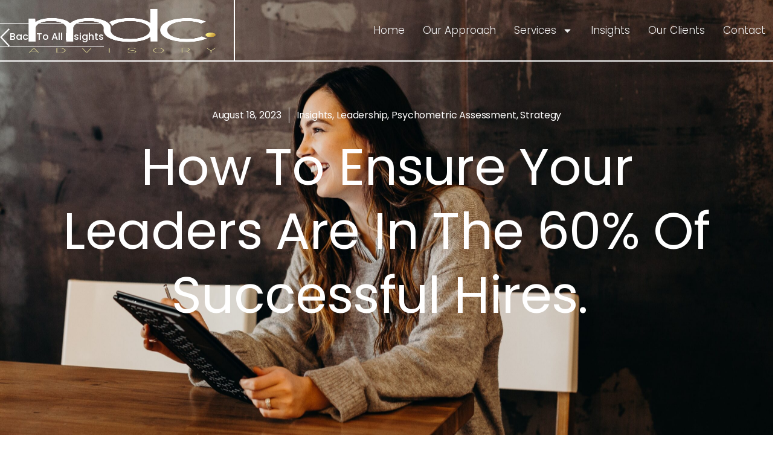

--- FILE ---
content_type: text/html; charset=UTF-8
request_url: https://mdcadvisory.com/leadership-recruitment-and-selection-for-successful-hires/
body_size: 21038
content:
<!doctype html>
<html lang="en-GB">
<head>
	<meta charset="UTF-8">
	<meta name="viewport" content="width=device-width, initial-scale=1">
	<link rel="profile" href="https://gmpg.org/xfn/11">
	<meta name='robots' content='index, follow, max-image-preview:large, max-snippet:-1, max-video-preview:-1' />
<script id="cookieyes" type="text/javascript" src="https://cdn-cookieyes.com/client_data/793a74f475959ba50045ed89/script.js"></script>
	<!-- This site is optimized with the Yoast SEO Premium plugin v25.7.1 (Yoast SEO v26.8) - https://yoast.com/product/yoast-seo-premium-wordpress/ -->
	<title>Leadership Recruitment and Selection Techniques | MDC Advisory</title>
	<meta name="description" content="Discover the challenges of leadership recruitment and selection. Learn how to avoid poor hires and costly mistakes in the hiring process." />
	<link rel="canonical" href="https://mdcadvisory.com/leadership-recruitment-and-selection-for-successful-hires/" />
	<meta property="og:locale" content="en_GB" />
	<meta property="og:type" content="article" />
	<meta property="og:title" content="How to ensure your leaders are in the 60% of successful hires. " />
	<meta property="og:description" content="Discover the challenges of leadership recruitment and selection. Learn how to avoid poor hires and costly mistakes in the hiring process." />
	<meta property="og:url" content="https://mdcadvisory.com/leadership-recruitment-and-selection-for-successful-hires/" />
	<meta property="og:site_name" content="MDC Advisory - Leadership Consultants" />
	<meta property="article:published_time" content="2023-08-18T14:52:59+00:00" />
	<meta property="article:modified_time" content="2024-05-15T08:03:49+00:00" />
	<meta property="og:image" content="https://mdcadvisory.com/wp-content/uploads/2023/08/brooke-cagle-JBwcenOuRCg-unsplash-scaled.jpg" />
	<meta property="og:image:width" content="2560" />
	<meta property="og:image:height" content="1707" />
	<meta property="og:image:type" content="image/jpeg" />
	<meta name="author" content="Matthew Davis" />
	<meta name="twitter:card" content="summary_large_image" />
	<meta name="twitter:label1" content="Written by" />
	<meta name="twitter:data1" content="Matthew Davis" />
	<meta name="twitter:label2" content="Estimated reading time" />
	<meta name="twitter:data2" content="3 minutes" />
	<script type="application/ld+json" class="yoast-schema-graph">{"@context":"https://schema.org","@graph":[{"@type":"Article","@id":"https://mdcadvisory.com/leadership-recruitment-and-selection-for-successful-hires/#article","isPartOf":{"@id":"https://mdcadvisory.com/leadership-recruitment-and-selection-for-successful-hires/"},"author":{"name":"Matthew Davis","@id":"https://mdcadvisory.com/#/schema/person/38c54cb25a98ed81387db00562c587e4"},"headline":"How to ensure your leaders are in the 60% of successful hires. ","datePublished":"2023-08-18T14:52:59+00:00","dateModified":"2024-05-15T08:03:49+00:00","mainEntityOfPage":{"@id":"https://mdcadvisory.com/leadership-recruitment-and-selection-for-successful-hires/"},"wordCount":497,"publisher":{"@id":"https://mdcadvisory.com/#organization"},"image":{"@id":"https://mdcadvisory.com/leadership-recruitment-and-selection-for-successful-hires/#primaryimage"},"thumbnailUrl":"https://mdcadvisory.com/wp-content/uploads/2023/08/brooke-cagle-JBwcenOuRCg-unsplash-scaled.jpg","keywords":["psychometric assessment","psychometric testing","Recruitment"],"articleSection":["Insights","Leadership","Psychometric Assessment","Strategy"],"inLanguage":"en-GB"},{"@type":"WebPage","@id":"https://mdcadvisory.com/leadership-recruitment-and-selection-for-successful-hires/","url":"https://mdcadvisory.com/leadership-recruitment-and-selection-for-successful-hires/","name":"Leadership Recruitment and Selection Techniques | MDC Advisory","isPartOf":{"@id":"https://mdcadvisory.com/#website"},"primaryImageOfPage":{"@id":"https://mdcadvisory.com/leadership-recruitment-and-selection-for-successful-hires/#primaryimage"},"image":{"@id":"https://mdcadvisory.com/leadership-recruitment-and-selection-for-successful-hires/#primaryimage"},"thumbnailUrl":"https://mdcadvisory.com/wp-content/uploads/2023/08/brooke-cagle-JBwcenOuRCg-unsplash-scaled.jpg","datePublished":"2023-08-18T14:52:59+00:00","dateModified":"2024-05-15T08:03:49+00:00","description":"Discover the challenges of leadership recruitment and selection. Learn how to avoid poor hires and costly mistakes in the hiring process.","breadcrumb":{"@id":"https://mdcadvisory.com/leadership-recruitment-and-selection-for-successful-hires/#breadcrumb"},"inLanguage":"en-GB","potentialAction":[{"@type":"ReadAction","target":["https://mdcadvisory.com/leadership-recruitment-and-selection-for-successful-hires/"]}]},{"@type":"ImageObject","inLanguage":"en-GB","@id":"https://mdcadvisory.com/leadership-recruitment-and-selection-for-successful-hires/#primaryimage","url":"https://mdcadvisory.com/wp-content/uploads/2023/08/brooke-cagle-JBwcenOuRCg-unsplash-scaled.jpg","contentUrl":"https://mdcadvisory.com/wp-content/uploads/2023/08/brooke-cagle-JBwcenOuRCg-unsplash-scaled.jpg","width":2560,"height":1707},{"@type":"BreadcrumbList","@id":"https://mdcadvisory.com/leadership-recruitment-and-selection-for-successful-hires/#breadcrumb","itemListElement":[{"@type":"ListItem","position":1,"name":"Home","item":"https://mdcadvisory.com/"},{"@type":"ListItem","position":2,"name":"How to ensure your leaders are in the 60% of successful hires. "}]},{"@type":"WebSite","@id":"https://mdcadvisory.com/#website","url":"https://mdcadvisory.com/","name":"MDC Advisory - Leadership Consultants","description":"Experts in Business Psychology &amp; Leadership Consulting","publisher":{"@id":"https://mdcadvisory.com/#organization"},"alternateName":"MDC Advisory - Leadership Consultants","potentialAction":[{"@type":"SearchAction","target":{"@type":"EntryPoint","urlTemplate":"https://mdcadvisory.com/?s={search_term_string}"},"query-input":{"@type":"PropertyValueSpecification","valueRequired":true,"valueName":"search_term_string"}}],"inLanguage":"en-GB"},{"@type":"Organization","@id":"https://mdcadvisory.com/#organization","name":"MDC Advisory","alternateName":"MDC","url":"https://mdcadvisory.com/","logo":{"@type":"ImageObject","inLanguage":"en-GB","@id":"https://mdcadvisory.com/#/schema/logo/image/","url":"https://mdcadvisory.com/wp-content/uploads/2023/05/Black.png","contentUrl":"https://mdcadvisory.com/wp-content/uploads/2023/05/Black.png","width":1521,"height":923,"caption":"MDC Advisory"},"image":{"@id":"https://mdcadvisory.com/#/schema/logo/image/"},"description":"MDC Advisory is a business psychology and leadership consultancy providing a range of management assessment, leadership development and organisational development advisory services. Typical projects include psychometric testing, leadership assessment, leadership development, executive coaching and succession planning advisory as well as management due diligence for mergers & acquisitions (M & A).","email":"medavis@mdcadvisory.com","telephone":"07974 430021","legalName":"MDC Advisory Ltd","foundingDate":"2023-04-01","vatID":"450638495","numberOfEmployees":{"@type":"QuantitativeValue","minValue":"1","maxValue":"10"},"diversityPolicy":"https://mdcadvisory.com/terms-and-conditions/"},{"@type":"Person","@id":"https://mdcadvisory.com/#/schema/person/38c54cb25a98ed81387db00562c587e4","name":"Matthew Davis","image":{"@type":"ImageObject","inLanguage":"en-GB","@id":"https://mdcadvisory.com/#/schema/person/image/","url":"https://secure.gravatar.com/avatar/74a3bbcbae5f6d942cd02caedb52f60fdbc4779545aa5f43db37d9a06973e74a?s=96&d=mm&r=g","contentUrl":"https://secure.gravatar.com/avatar/74a3bbcbae5f6d942cd02caedb52f60fdbc4779545aa5f43db37d9a06973e74a?s=96&d=mm&r=g","caption":"Matthew Davis"},"sameAs":["http://mdcadvisory.com"],"url":"https://mdcadvisory.com/author/medavis/"}]}</script>
	<!-- / Yoast SEO Premium plugin. -->


<link rel='dns-prefetch' href='//www.googletagmanager.com' />
<link rel="alternate" type="application/rss+xml" title="MDC Advisory - Leadership Consultants &raquo; Feed" href="https://mdcadvisory.com/feed/" />
<link rel="alternate" type="application/rss+xml" title="MDC Advisory - Leadership Consultants &raquo; Comments Feed" href="https://mdcadvisory.com/comments/feed/" />
<link rel="alternate" type="application/rss+xml" title="MDC Advisory - Leadership Consultants &raquo; How to ensure your leaders are in the 60% of successful hires.  Comments Feed" href="https://mdcadvisory.com/leadership-recruitment-and-selection-for-successful-hires/feed/" />
<link rel="alternate" title="oEmbed (JSON)" type="application/json+oembed" href="https://mdcadvisory.com/wp-json/oembed/1.0/embed?url=https%3A%2F%2Fmdcadvisory.com%2Fleadership-recruitment-and-selection-for-successful-hires%2F" />
<link rel="alternate" title="oEmbed (XML)" type="text/xml+oembed" href="https://mdcadvisory.com/wp-json/oembed/1.0/embed?url=https%3A%2F%2Fmdcadvisory.com%2Fleadership-recruitment-and-selection-for-successful-hires%2F&#038;format=xml" />
<style id='wp-img-auto-sizes-contain-inline-css'>
img:is([sizes=auto i],[sizes^="auto," i]){contain-intrinsic-size:3000px 1500px}
/*# sourceURL=wp-img-auto-sizes-contain-inline-css */
</style>
<style id='wp-emoji-styles-inline-css'>

	img.wp-smiley, img.emoji {
		display: inline !important;
		border: none !important;
		box-shadow: none !important;
		height: 1em !important;
		width: 1em !important;
		margin: 0 0.07em !important;
		vertical-align: -0.1em !important;
		background: none !important;
		padding: 0 !important;
	}
/*# sourceURL=wp-emoji-styles-inline-css */
</style>
<style id='global-styles-inline-css'>
:root{--wp--preset--aspect-ratio--square: 1;--wp--preset--aspect-ratio--4-3: 4/3;--wp--preset--aspect-ratio--3-4: 3/4;--wp--preset--aspect-ratio--3-2: 3/2;--wp--preset--aspect-ratio--2-3: 2/3;--wp--preset--aspect-ratio--16-9: 16/9;--wp--preset--aspect-ratio--9-16: 9/16;--wp--preset--color--black: #000000;--wp--preset--color--cyan-bluish-gray: #abb8c3;--wp--preset--color--white: #ffffff;--wp--preset--color--pale-pink: #f78da7;--wp--preset--color--vivid-red: #cf2e2e;--wp--preset--color--luminous-vivid-orange: #ff6900;--wp--preset--color--luminous-vivid-amber: #fcb900;--wp--preset--color--light-green-cyan: #7bdcb5;--wp--preset--color--vivid-green-cyan: #00d084;--wp--preset--color--pale-cyan-blue: #8ed1fc;--wp--preset--color--vivid-cyan-blue: #0693e3;--wp--preset--color--vivid-purple: #9b51e0;--wp--preset--gradient--vivid-cyan-blue-to-vivid-purple: linear-gradient(135deg,rgb(6,147,227) 0%,rgb(155,81,224) 100%);--wp--preset--gradient--light-green-cyan-to-vivid-green-cyan: linear-gradient(135deg,rgb(122,220,180) 0%,rgb(0,208,130) 100%);--wp--preset--gradient--luminous-vivid-amber-to-luminous-vivid-orange: linear-gradient(135deg,rgb(252,185,0) 0%,rgb(255,105,0) 100%);--wp--preset--gradient--luminous-vivid-orange-to-vivid-red: linear-gradient(135deg,rgb(255,105,0) 0%,rgb(207,46,46) 100%);--wp--preset--gradient--very-light-gray-to-cyan-bluish-gray: linear-gradient(135deg,rgb(238,238,238) 0%,rgb(169,184,195) 100%);--wp--preset--gradient--cool-to-warm-spectrum: linear-gradient(135deg,rgb(74,234,220) 0%,rgb(151,120,209) 20%,rgb(207,42,186) 40%,rgb(238,44,130) 60%,rgb(251,105,98) 80%,rgb(254,248,76) 100%);--wp--preset--gradient--blush-light-purple: linear-gradient(135deg,rgb(255,206,236) 0%,rgb(152,150,240) 100%);--wp--preset--gradient--blush-bordeaux: linear-gradient(135deg,rgb(254,205,165) 0%,rgb(254,45,45) 50%,rgb(107,0,62) 100%);--wp--preset--gradient--luminous-dusk: linear-gradient(135deg,rgb(255,203,112) 0%,rgb(199,81,192) 50%,rgb(65,88,208) 100%);--wp--preset--gradient--pale-ocean: linear-gradient(135deg,rgb(255,245,203) 0%,rgb(182,227,212) 50%,rgb(51,167,181) 100%);--wp--preset--gradient--electric-grass: linear-gradient(135deg,rgb(202,248,128) 0%,rgb(113,206,126) 100%);--wp--preset--gradient--midnight: linear-gradient(135deg,rgb(2,3,129) 0%,rgb(40,116,252) 100%);--wp--preset--font-size--small: 13px;--wp--preset--font-size--medium: 20px;--wp--preset--font-size--large: 36px;--wp--preset--font-size--x-large: 42px;--wp--preset--spacing--20: 0.44rem;--wp--preset--spacing--30: 0.67rem;--wp--preset--spacing--40: 1rem;--wp--preset--spacing--50: 1.5rem;--wp--preset--spacing--60: 2.25rem;--wp--preset--spacing--70: 3.38rem;--wp--preset--spacing--80: 5.06rem;--wp--preset--shadow--natural: 6px 6px 9px rgba(0, 0, 0, 0.2);--wp--preset--shadow--deep: 12px 12px 50px rgba(0, 0, 0, 0.4);--wp--preset--shadow--sharp: 6px 6px 0px rgba(0, 0, 0, 0.2);--wp--preset--shadow--outlined: 6px 6px 0px -3px rgb(255, 255, 255), 6px 6px rgb(0, 0, 0);--wp--preset--shadow--crisp: 6px 6px 0px rgb(0, 0, 0);}:root { --wp--style--global--content-size: 800px;--wp--style--global--wide-size: 1200px; }:where(body) { margin: 0; }.wp-site-blocks > .alignleft { float: left; margin-right: 2em; }.wp-site-blocks > .alignright { float: right; margin-left: 2em; }.wp-site-blocks > .aligncenter { justify-content: center; margin-left: auto; margin-right: auto; }:where(.wp-site-blocks) > * { margin-block-start: 24px; margin-block-end: 0; }:where(.wp-site-blocks) > :first-child { margin-block-start: 0; }:where(.wp-site-blocks) > :last-child { margin-block-end: 0; }:root { --wp--style--block-gap: 24px; }:root :where(.is-layout-flow) > :first-child{margin-block-start: 0;}:root :where(.is-layout-flow) > :last-child{margin-block-end: 0;}:root :where(.is-layout-flow) > *{margin-block-start: 24px;margin-block-end: 0;}:root :where(.is-layout-constrained) > :first-child{margin-block-start: 0;}:root :where(.is-layout-constrained) > :last-child{margin-block-end: 0;}:root :where(.is-layout-constrained) > *{margin-block-start: 24px;margin-block-end: 0;}:root :where(.is-layout-flex){gap: 24px;}:root :where(.is-layout-grid){gap: 24px;}.is-layout-flow > .alignleft{float: left;margin-inline-start: 0;margin-inline-end: 2em;}.is-layout-flow > .alignright{float: right;margin-inline-start: 2em;margin-inline-end: 0;}.is-layout-flow > .aligncenter{margin-left: auto !important;margin-right: auto !important;}.is-layout-constrained > .alignleft{float: left;margin-inline-start: 0;margin-inline-end: 2em;}.is-layout-constrained > .alignright{float: right;margin-inline-start: 2em;margin-inline-end: 0;}.is-layout-constrained > .aligncenter{margin-left: auto !important;margin-right: auto !important;}.is-layout-constrained > :where(:not(.alignleft):not(.alignright):not(.alignfull)){max-width: var(--wp--style--global--content-size);margin-left: auto !important;margin-right: auto !important;}.is-layout-constrained > .alignwide{max-width: var(--wp--style--global--wide-size);}body .is-layout-flex{display: flex;}.is-layout-flex{flex-wrap: wrap;align-items: center;}.is-layout-flex > :is(*, div){margin: 0;}body .is-layout-grid{display: grid;}.is-layout-grid > :is(*, div){margin: 0;}body{padding-top: 0px;padding-right: 0px;padding-bottom: 0px;padding-left: 0px;}a:where(:not(.wp-element-button)){text-decoration: underline;}:root :where(.wp-element-button, .wp-block-button__link){background-color: #32373c;border-width: 0;color: #fff;font-family: inherit;font-size: inherit;font-style: inherit;font-weight: inherit;letter-spacing: inherit;line-height: inherit;padding-top: calc(0.667em + 2px);padding-right: calc(1.333em + 2px);padding-bottom: calc(0.667em + 2px);padding-left: calc(1.333em + 2px);text-decoration: none;text-transform: inherit;}.has-black-color{color: var(--wp--preset--color--black) !important;}.has-cyan-bluish-gray-color{color: var(--wp--preset--color--cyan-bluish-gray) !important;}.has-white-color{color: var(--wp--preset--color--white) !important;}.has-pale-pink-color{color: var(--wp--preset--color--pale-pink) !important;}.has-vivid-red-color{color: var(--wp--preset--color--vivid-red) !important;}.has-luminous-vivid-orange-color{color: var(--wp--preset--color--luminous-vivid-orange) !important;}.has-luminous-vivid-amber-color{color: var(--wp--preset--color--luminous-vivid-amber) !important;}.has-light-green-cyan-color{color: var(--wp--preset--color--light-green-cyan) !important;}.has-vivid-green-cyan-color{color: var(--wp--preset--color--vivid-green-cyan) !important;}.has-pale-cyan-blue-color{color: var(--wp--preset--color--pale-cyan-blue) !important;}.has-vivid-cyan-blue-color{color: var(--wp--preset--color--vivid-cyan-blue) !important;}.has-vivid-purple-color{color: var(--wp--preset--color--vivid-purple) !important;}.has-black-background-color{background-color: var(--wp--preset--color--black) !important;}.has-cyan-bluish-gray-background-color{background-color: var(--wp--preset--color--cyan-bluish-gray) !important;}.has-white-background-color{background-color: var(--wp--preset--color--white) !important;}.has-pale-pink-background-color{background-color: var(--wp--preset--color--pale-pink) !important;}.has-vivid-red-background-color{background-color: var(--wp--preset--color--vivid-red) !important;}.has-luminous-vivid-orange-background-color{background-color: var(--wp--preset--color--luminous-vivid-orange) !important;}.has-luminous-vivid-amber-background-color{background-color: var(--wp--preset--color--luminous-vivid-amber) !important;}.has-light-green-cyan-background-color{background-color: var(--wp--preset--color--light-green-cyan) !important;}.has-vivid-green-cyan-background-color{background-color: var(--wp--preset--color--vivid-green-cyan) !important;}.has-pale-cyan-blue-background-color{background-color: var(--wp--preset--color--pale-cyan-blue) !important;}.has-vivid-cyan-blue-background-color{background-color: var(--wp--preset--color--vivid-cyan-blue) !important;}.has-vivid-purple-background-color{background-color: var(--wp--preset--color--vivid-purple) !important;}.has-black-border-color{border-color: var(--wp--preset--color--black) !important;}.has-cyan-bluish-gray-border-color{border-color: var(--wp--preset--color--cyan-bluish-gray) !important;}.has-white-border-color{border-color: var(--wp--preset--color--white) !important;}.has-pale-pink-border-color{border-color: var(--wp--preset--color--pale-pink) !important;}.has-vivid-red-border-color{border-color: var(--wp--preset--color--vivid-red) !important;}.has-luminous-vivid-orange-border-color{border-color: var(--wp--preset--color--luminous-vivid-orange) !important;}.has-luminous-vivid-amber-border-color{border-color: var(--wp--preset--color--luminous-vivid-amber) !important;}.has-light-green-cyan-border-color{border-color: var(--wp--preset--color--light-green-cyan) !important;}.has-vivid-green-cyan-border-color{border-color: var(--wp--preset--color--vivid-green-cyan) !important;}.has-pale-cyan-blue-border-color{border-color: var(--wp--preset--color--pale-cyan-blue) !important;}.has-vivid-cyan-blue-border-color{border-color: var(--wp--preset--color--vivid-cyan-blue) !important;}.has-vivid-purple-border-color{border-color: var(--wp--preset--color--vivid-purple) !important;}.has-vivid-cyan-blue-to-vivid-purple-gradient-background{background: var(--wp--preset--gradient--vivid-cyan-blue-to-vivid-purple) !important;}.has-light-green-cyan-to-vivid-green-cyan-gradient-background{background: var(--wp--preset--gradient--light-green-cyan-to-vivid-green-cyan) !important;}.has-luminous-vivid-amber-to-luminous-vivid-orange-gradient-background{background: var(--wp--preset--gradient--luminous-vivid-amber-to-luminous-vivid-orange) !important;}.has-luminous-vivid-orange-to-vivid-red-gradient-background{background: var(--wp--preset--gradient--luminous-vivid-orange-to-vivid-red) !important;}.has-very-light-gray-to-cyan-bluish-gray-gradient-background{background: var(--wp--preset--gradient--very-light-gray-to-cyan-bluish-gray) !important;}.has-cool-to-warm-spectrum-gradient-background{background: var(--wp--preset--gradient--cool-to-warm-spectrum) !important;}.has-blush-light-purple-gradient-background{background: var(--wp--preset--gradient--blush-light-purple) !important;}.has-blush-bordeaux-gradient-background{background: var(--wp--preset--gradient--blush-bordeaux) !important;}.has-luminous-dusk-gradient-background{background: var(--wp--preset--gradient--luminous-dusk) !important;}.has-pale-ocean-gradient-background{background: var(--wp--preset--gradient--pale-ocean) !important;}.has-electric-grass-gradient-background{background: var(--wp--preset--gradient--electric-grass) !important;}.has-midnight-gradient-background{background: var(--wp--preset--gradient--midnight) !important;}.has-small-font-size{font-size: var(--wp--preset--font-size--small) !important;}.has-medium-font-size{font-size: var(--wp--preset--font-size--medium) !important;}.has-large-font-size{font-size: var(--wp--preset--font-size--large) !important;}.has-x-large-font-size{font-size: var(--wp--preset--font-size--x-large) !important;}
:root :where(.wp-block-pullquote){font-size: 1.5em;line-height: 1.6;}
/*# sourceURL=global-styles-inline-css */
</style>
<link rel='stylesheet' id='hello-elementor-css' href='https://mdcadvisory.com/wp-content/themes/hello-elementor/assets/css/reset.css?ver=3.4.4' media='all' />
<link rel='stylesheet' id='hello-elementor-theme-style-css' href='https://mdcadvisory.com/wp-content/themes/hello-elementor/assets/css/theme.css?ver=3.4.4' media='all' />
<link rel='stylesheet' id='hello-elementor-header-footer-css' href='https://mdcadvisory.com/wp-content/themes/hello-elementor/assets/css/header-footer.css?ver=3.4.4' media='all' />
<link rel='stylesheet' id='elementor-frontend-css' href='https://mdcadvisory.com/wp-content/plugins/elementor/assets/css/frontend.min.css?ver=3.34.3' media='all' />
<style id='elementor-frontend-inline-css'>
.elementor-15 .elementor-element.elementor-element-c860d23:not(.elementor-motion-effects-element-type-background), .elementor-15 .elementor-element.elementor-element-c860d23 > .elementor-motion-effects-container > .elementor-motion-effects-layer{background-image:url("https://mdcadvisory.com/wp-content/uploads/2023/08/brooke-cagle-JBwcenOuRCg-unsplash-scaled.jpg");}
/*# sourceURL=elementor-frontend-inline-css */
</style>
<link rel='stylesheet' id='elementor-post-7-css' href='https://mdcadvisory.com/wp-content/uploads/elementor/css/post-7.css?ver=1769489282' media='all' />
<link rel='stylesheet' id='widget-image-css' href='https://mdcadvisory.com/wp-content/plugins/elementor/assets/css/widget-image.min.css?ver=3.34.3' media='all' />
<link rel='stylesheet' id='widget-nav-menu-css' href='https://mdcadvisory.com/wp-content/plugins/elementor-pro/assets/css/widget-nav-menu.min.css?ver=3.34.3' media='all' />
<link rel='stylesheet' id='e-sticky-css' href='https://mdcadvisory.com/wp-content/plugins/elementor-pro/assets/css/modules/sticky.min.css?ver=3.34.3' media='all' />
<link rel='stylesheet' id='e-motion-fx-css' href='https://mdcadvisory.com/wp-content/plugins/elementor-pro/assets/css/modules/motion-fx.min.css?ver=3.34.3' media='all' />
<link rel='stylesheet' id='widget-heading-css' href='https://mdcadvisory.com/wp-content/plugins/elementor/assets/css/widget-heading.min.css?ver=3.34.3' media='all' />
<link rel='stylesheet' id='widget-divider-css' href='https://mdcadvisory.com/wp-content/plugins/elementor/assets/css/widget-divider.min.css?ver=3.34.3' media='all' />
<link rel='stylesheet' id='widget-image-box-css' href='https://mdcadvisory.com/wp-content/plugins/elementor/assets/css/widget-image-box.min.css?ver=3.34.3' media='all' />
<link rel='stylesheet' id='e-animation-float-css' href='https://mdcadvisory.com/wp-content/plugins/elementor/assets/lib/animations/styles/e-animation-float.min.css?ver=3.34.3' media='all' />
<link rel='stylesheet' id='widget-social-icons-css' href='https://mdcadvisory.com/wp-content/plugins/elementor/assets/css/widget-social-icons.min.css?ver=3.34.3' media='all' />
<link rel='stylesheet' id='e-apple-webkit-css' href='https://mdcadvisory.com/wp-content/plugins/elementor/assets/css/conditionals/apple-webkit.min.css?ver=3.34.3' media='all' />
<link rel='stylesheet' id='widget-icon-list-css' href='https://mdcadvisory.com/wp-content/plugins/elementor/assets/css/widget-icon-list.min.css?ver=3.34.3' media='all' />
<link rel='stylesheet' id='widget-form-css' href='https://mdcadvisory.com/wp-content/plugins/elementor-pro/assets/css/widget-form.min.css?ver=3.34.3' media='all' />
<link rel='stylesheet' id='e-animation-sink-css' href='https://mdcadvisory.com/wp-content/plugins/elementor/assets/lib/animations/styles/e-animation-sink.min.css?ver=3.34.3' media='all' />
<link rel='stylesheet' id='widget-post-info-css' href='https://mdcadvisory.com/wp-content/plugins/elementor-pro/assets/css/widget-post-info.min.css?ver=3.34.3' media='all' />
<link rel='stylesheet' id='widget-share-buttons-css' href='https://mdcadvisory.com/wp-content/plugins/elementor-pro/assets/css/widget-share-buttons.min.css?ver=3.34.3' media='all' />
<link rel='stylesheet' id='widget-post-navigation-css' href='https://mdcadvisory.com/wp-content/plugins/elementor-pro/assets/css/widget-post-navigation.min.css?ver=3.34.3' media='all' />
<link rel='stylesheet' id='widget-posts-css' href='https://mdcadvisory.com/wp-content/plugins/elementor-pro/assets/css/widget-posts.min.css?ver=3.34.3' media='all' />
<link rel='stylesheet' id='e-animation-slideInDown-css' href='https://mdcadvisory.com/wp-content/plugins/elementor/assets/lib/animations/styles/slideInDown.min.css?ver=3.34.3' media='all' />
<link rel='stylesheet' id='e-popup-css' href='https://mdcadvisory.com/wp-content/plugins/elementor-pro/assets/css/conditionals/popup.min.css?ver=3.34.3' media='all' />
<link rel='stylesheet' id='elementor-post-887-css' href='https://mdcadvisory.com/wp-content/uploads/elementor/css/post-887.css?ver=1769510954' media='all' />
<link rel='stylesheet' id='elementor-post-26-css' href='https://mdcadvisory.com/wp-content/uploads/elementor/css/post-26.css?ver=1769489283' media='all' />
<link rel='stylesheet' id='elementor-post-22-css' href='https://mdcadvisory.com/wp-content/uploads/elementor/css/post-22.css?ver=1769489283' media='all' />
<link rel='stylesheet' id='elementor-post-15-css' href='https://mdcadvisory.com/wp-content/uploads/elementor/css/post-15.css?ver=1769489464' media='all' />
<link rel='stylesheet' id='elementor-post-9-css' href='https://mdcadvisory.com/wp-content/uploads/elementor/css/post-9.css?ver=1769489283' media='all' />
<link rel='stylesheet' id='elementor-gf-local-poppins-css' href='https://mdcadvisory.com/wp-content/uploads/elementor/google-fonts/css/poppins.css?ver=1737471025' media='all' />
<link rel='stylesheet' id='elementor-gf-local-archivo-css' href='https://mdcadvisory.com/wp-content/uploads/elementor/google-fonts/css/archivo.css?ver=1737471026' media='all' />
<script src="https://mdcadvisory.com/wp-includes/js/jquery/jquery.min.js?ver=3.7.1" id="jquery-core-js"></script>
<script src="https://mdcadvisory.com/wp-includes/js/jquery/jquery-migrate.min.js?ver=3.4.1" id="jquery-migrate-js"></script>

<!-- Google tag (gtag.js) snippet added by Site Kit -->
<!-- Google Analytics snippet added by Site Kit -->
<script src="https://www.googletagmanager.com/gtag/js?id=GT-NB97GFK" id="google_gtagjs-js" async></script>
<script id="google_gtagjs-js-after">
window.dataLayer = window.dataLayer || [];function gtag(){dataLayer.push(arguments);}
gtag("set","linker",{"domains":["mdcadvisory.com"]});
gtag("js", new Date());
gtag("set", "developer_id.dZTNiMT", true);
gtag("config", "GT-NB97GFK");
//# sourceURL=google_gtagjs-js-after
</script>
<link rel="https://api.w.org/" href="https://mdcadvisory.com/wp-json/" /><link rel="alternate" title="JSON" type="application/json" href="https://mdcadvisory.com/wp-json/wp/v2/posts/887" /><link rel="EditURI" type="application/rsd+xml" title="RSD" href="https://mdcadvisory.com/xmlrpc.php?rsd" />
<meta name="generator" content="WordPress 6.9" />
<link rel='shortlink' href='https://mdcadvisory.com/?p=887' />
<meta name="generator" content="Site Kit by Google 1.168.0" /><meta name="description" content="Implementing fair selection processes in order to ensure you make the right hire.">
<meta name="generator" content="Elementor 3.34.3; features: e_font_icon_svg, additional_custom_breakpoints; settings: css_print_method-external, google_font-enabled, font_display-swap">
			<style>
				.e-con.e-parent:nth-of-type(n+4):not(.e-lazyloaded):not(.e-no-lazyload),
				.e-con.e-parent:nth-of-type(n+4):not(.e-lazyloaded):not(.e-no-lazyload) * {
					background-image: none !important;
				}
				@media screen and (max-height: 1024px) {
					.e-con.e-parent:nth-of-type(n+3):not(.e-lazyloaded):not(.e-no-lazyload),
					.e-con.e-parent:nth-of-type(n+3):not(.e-lazyloaded):not(.e-no-lazyload) * {
						background-image: none !important;
					}
				}
				@media screen and (max-height: 640px) {
					.e-con.e-parent:nth-of-type(n+2):not(.e-lazyloaded):not(.e-no-lazyload),
					.e-con.e-parent:nth-of-type(n+2):not(.e-lazyloaded):not(.e-no-lazyload) * {
						background-image: none !important;
					}
				}
			</style>
			<link rel="icon" href="https://mdcadvisory.com/wp-content/uploads/2023/06/cropped-favicon-1-32x32.png" sizes="32x32" />
<link rel="icon" href="https://mdcadvisory.com/wp-content/uploads/2023/06/cropped-favicon-1-192x192.png" sizes="192x192" />
<link rel="apple-touch-icon" href="https://mdcadvisory.com/wp-content/uploads/2023/06/cropped-favicon-1-180x180.png" />
<meta name="msapplication-TileImage" content="https://mdcadvisory.com/wp-content/uploads/2023/06/cropped-favicon-1-270x270.png" />
<meta name="traceparent" content="00-9c51c8f98cc9f8140000001769616889-9c51c8f98cc9f814-01"></head>
<body class="wp-singular post-template-default single single-post postid-887 single-format-standard wp-custom-logo wp-embed-responsive wp-theme-hello-elementor eio-default hello-elementor-default elementor-default elementor-kit-7 elementor-page elementor-page-887 elementor-page-15">


<a class="skip-link screen-reader-text" href="#content">Skip to content</a>

		<header data-elementor-type="header" data-elementor-id="26" class="elementor elementor-26 elementor-location-header" data-elementor-post-type="elementor_library">
					<section class="elementor-section elementor-top-section elementor-element elementor-element-18bb73bc elementor-section-height-min-height elementor-section-content-middle elementor-section-items-stretch elementor-section-boxed elementor-section-height-default" data-id="18bb73bc" data-element_type="section" data-settings="{&quot;background_background&quot;:&quot;classic&quot;,&quot;background_motion_fx_motion_fx_scrolling&quot;:&quot;yes&quot;,&quot;background_motion_fx_opacity_effect&quot;:&quot;yes&quot;,&quot;background_motion_fx_opacity_range&quot;:{&quot;unit&quot;:&quot;%&quot;,&quot;size&quot;:&quot;&quot;,&quot;sizes&quot;:{&quot;start&quot;:&quot;0&quot;,&quot;end&quot;:&quot;3&quot;}},&quot;background_motion_fx_range&quot;:&quot;page&quot;,&quot;sticky&quot;:&quot;top&quot;,&quot;background_motion_fx_opacity_direction&quot;:&quot;out-in&quot;,&quot;background_motion_fx_opacity_level&quot;:{&quot;unit&quot;:&quot;px&quot;,&quot;size&quot;:10,&quot;sizes&quot;:[]},&quot;background_motion_fx_devices&quot;:[&quot;desktop&quot;,&quot;tablet&quot;,&quot;mobile&quot;],&quot;sticky_on&quot;:[&quot;desktop&quot;,&quot;tablet&quot;,&quot;mobile&quot;],&quot;sticky_offset&quot;:0,&quot;sticky_effects_offset&quot;:0,&quot;sticky_anchor_link_offset&quot;:0}">
							<div class="elementor-background-overlay"></div>
							<div class="elementor-container elementor-column-gap-no">
					<div class="elementor-column elementor-col-50 elementor-top-column elementor-element elementor-element-34b068cf" data-id="34b068cf" data-element_type="column" data-settings="{&quot;background_background&quot;:&quot;classic&quot;}">
			<div class="elementor-widget-wrap elementor-element-populated">
						<div class="elementor-element elementor-element-44092a80 elementor-widget__width-auto elementor-widget elementor-widget-theme-site-logo elementor-widget-image" data-id="44092a80" data-element_type="widget" data-widget_type="theme-site-logo.default">
				<div class="elementor-widget-container">
											<a href="https://mdcadvisory.com">
			<img fetchpriority="high" width="800" height="485" src="https://mdcadvisory.com/wp-content/uploads/2023/05/MDC-Logo-1024x621.png" class="attachment-large size-large wp-image-135" alt="" srcset="https://mdcadvisory.com/wp-content/uploads/2023/05/MDC-Logo-1024x621.png 1024w, https://mdcadvisory.com/wp-content/uploads/2023/05/MDC-Logo-300x182.png 300w, https://mdcadvisory.com/wp-content/uploads/2023/05/MDC-Logo-768x466.png 768w, https://mdcadvisory.com/wp-content/uploads/2023/05/MDC-Logo.png 1521w" sizes="(max-width: 800px) 100vw, 800px" />				</a>
											</div>
				</div>
					</div>
		</div>
				<div class="elementor-column elementor-col-50 elementor-top-column elementor-element elementor-element-1729c187" data-id="1729c187" data-element_type="column" data-settings="{&quot;background_background&quot;:&quot;classic&quot;}">
			<div class="elementor-widget-wrap elementor-element-populated">
						<div class="elementor-element elementor-element-386122ba elementor-widget__width-auto elementor-nav-menu--stretch elementor-nav-menu__text-align-center elementor-nav-menu--dropdown-tablet elementor-nav-menu--toggle elementor-nav-menu--burger elementor-widget elementor-widget-nav-menu" data-id="386122ba" data-element_type="widget" data-settings="{&quot;full_width&quot;:&quot;stretch&quot;,&quot;layout&quot;:&quot;horizontal&quot;,&quot;submenu_icon&quot;:{&quot;value&quot;:&quot;&lt;svg aria-hidden=\&quot;true\&quot; class=\&quot;e-font-icon-svg e-fas-caret-down\&quot; viewBox=\&quot;0 0 320 512\&quot; xmlns=\&quot;http:\/\/www.w3.org\/2000\/svg\&quot;&gt;&lt;path d=\&quot;M31.3 192h257.3c17.8 0 26.7 21.5 14.1 34.1L174.1 354.8c-7.8 7.8-20.5 7.8-28.3 0L17.2 226.1C4.6 213.5 13.5 192 31.3 192z\&quot;&gt;&lt;\/path&gt;&lt;\/svg&gt;&quot;,&quot;library&quot;:&quot;fa-solid&quot;},&quot;toggle&quot;:&quot;burger&quot;}" data-widget_type="nav-menu.default">
				<div class="elementor-widget-container">
								<nav aria-label="Menu" class="elementor-nav-menu--main elementor-nav-menu__container elementor-nav-menu--layout-horizontal e--pointer-none">
				<ul id="menu-1-386122ba" class="elementor-nav-menu"><li class="menu-item menu-item-type-post_type menu-item-object-page menu-item-home menu-item-98"><a href="https://mdcadvisory.com/" class="elementor-item">Home</a></li>
<li class="menu-item menu-item-type-post_type menu-item-object-page menu-item-95"><a href="https://mdcadvisory.com/our-approach/" class="elementor-item">Our Approach</a></li>
<li class="menu-item menu-item-type-post_type menu-item-object-page menu-item-has-children menu-item-97"><a href="https://mdcadvisory.com/our-services/" class="elementor-item">Services</a>
<ul class="sub-menu elementor-nav-menu--dropdown">
	<li class="menu-item menu-item-type-post_type menu-item-object-page menu-item-835"><a href="https://mdcadvisory.com/board-effectiveness/" class="elementor-sub-item">Board Effectiveness</a></li>
	<li class="menu-item menu-item-type-post_type menu-item-object-page menu-item-1687"><a href="https://mdcadvisory.com/executive-search/" class="elementor-sub-item">Executive Search</a></li>
	<li class="menu-item menu-item-type-post_type menu-item-object-page menu-item-836"><a href="https://mdcadvisory.com/leadership-and-management-assessment/" class="elementor-sub-item">Leadership Assessment</a></li>
	<li class="menu-item menu-item-type-post_type menu-item-object-page menu-item-834"><a href="https://mdcadvisory.com/leadership-development/" class="elementor-sub-item">Leadership Development</a></li>
	<li class="menu-item menu-item-type-post_type menu-item-object-page menu-item-837"><a href="https://mdcadvisory.com/leadership-behavioural-frameworks/" class="elementor-sub-item">Leadership &#038; Behavioural Frameworks</a></li>
	<li class="menu-item menu-item-type-post_type menu-item-object-page menu-item-833"><a href="https://mdcadvisory.com/management-due-diligence/" class="elementor-sub-item">Management Due Diligence</a></li>
	<li class="menu-item menu-item-type-post_type menu-item-object-page menu-item-832"><a href="https://mdcadvisory.com/organisational-development/" class="elementor-sub-item">Organisational Development</a></li>
	<li class="menu-item menu-item-type-post_type menu-item-object-page menu-item-1226"><a href="https://mdcadvisory.com/succession-planning-services/" class="elementor-sub-item">Succession Planning</a></li>
</ul>
</li>
<li class="menu-item menu-item-type-taxonomy menu-item-object-category current-post-ancestor current-menu-parent current-post-parent menu-item-1421"><a href="https://mdcadvisory.com/category/insights/" class="elementor-item">Insights</a></li>
<li class="menu-item menu-item-type-post_type menu-item-object-page menu-item-1590"><a href="https://mdcadvisory.com/our-clients/" class="elementor-item">Our Clients</a></li>
<li class="menu-item menu-item-type-post_type menu-item-object-page menu-item-96"><a href="https://mdcadvisory.com/contact-us/" class="elementor-item">Contact</a></li>
</ul>			</nav>
					<div class="elementor-menu-toggle" role="button" tabindex="0" aria-label="Menu Toggle" aria-expanded="false">
			<svg aria-hidden="true" role="presentation" class="elementor-menu-toggle__icon--open e-font-icon-svg e-eicon-menu-bar" viewBox="0 0 1000 1000" xmlns="http://www.w3.org/2000/svg"><path d="M104 333H896C929 333 958 304 958 271S929 208 896 208H104C71 208 42 237 42 271S71 333 104 333ZM104 583H896C929 583 958 554 958 521S929 458 896 458H104C71 458 42 487 42 521S71 583 104 583ZM104 833H896C929 833 958 804 958 771S929 708 896 708H104C71 708 42 737 42 771S71 833 104 833Z"></path></svg><svg aria-hidden="true" role="presentation" class="elementor-menu-toggle__icon--close e-font-icon-svg e-eicon-close" viewBox="0 0 1000 1000" xmlns="http://www.w3.org/2000/svg"><path d="M742 167L500 408 258 167C246 154 233 150 217 150 196 150 179 158 167 167 154 179 150 196 150 212 150 229 154 242 171 254L408 500 167 742C138 771 138 800 167 829 196 858 225 858 254 829L496 587 738 829C750 842 767 846 783 846 800 846 817 842 829 829 842 817 846 804 846 783 846 767 842 750 829 737L588 500 833 258C863 229 863 200 833 171 804 137 775 137 742 167Z"></path></svg>		</div>
					<nav class="elementor-nav-menu--dropdown elementor-nav-menu__container" aria-hidden="true">
				<ul id="menu-2-386122ba" class="elementor-nav-menu"><li class="menu-item menu-item-type-post_type menu-item-object-page menu-item-home menu-item-98"><a href="https://mdcadvisory.com/" class="elementor-item" tabindex="-1">Home</a></li>
<li class="menu-item menu-item-type-post_type menu-item-object-page menu-item-95"><a href="https://mdcadvisory.com/our-approach/" class="elementor-item" tabindex="-1">Our Approach</a></li>
<li class="menu-item menu-item-type-post_type menu-item-object-page menu-item-has-children menu-item-97"><a href="https://mdcadvisory.com/our-services/" class="elementor-item" tabindex="-1">Services</a>
<ul class="sub-menu elementor-nav-menu--dropdown">
	<li class="menu-item menu-item-type-post_type menu-item-object-page menu-item-835"><a href="https://mdcadvisory.com/board-effectiveness/" class="elementor-sub-item" tabindex="-1">Board Effectiveness</a></li>
	<li class="menu-item menu-item-type-post_type menu-item-object-page menu-item-1687"><a href="https://mdcadvisory.com/executive-search/" class="elementor-sub-item" tabindex="-1">Executive Search</a></li>
	<li class="menu-item menu-item-type-post_type menu-item-object-page menu-item-836"><a href="https://mdcadvisory.com/leadership-and-management-assessment/" class="elementor-sub-item" tabindex="-1">Leadership Assessment</a></li>
	<li class="menu-item menu-item-type-post_type menu-item-object-page menu-item-834"><a href="https://mdcadvisory.com/leadership-development/" class="elementor-sub-item" tabindex="-1">Leadership Development</a></li>
	<li class="menu-item menu-item-type-post_type menu-item-object-page menu-item-837"><a href="https://mdcadvisory.com/leadership-behavioural-frameworks/" class="elementor-sub-item" tabindex="-1">Leadership &#038; Behavioural Frameworks</a></li>
	<li class="menu-item menu-item-type-post_type menu-item-object-page menu-item-833"><a href="https://mdcadvisory.com/management-due-diligence/" class="elementor-sub-item" tabindex="-1">Management Due Diligence</a></li>
	<li class="menu-item menu-item-type-post_type menu-item-object-page menu-item-832"><a href="https://mdcadvisory.com/organisational-development/" class="elementor-sub-item" tabindex="-1">Organisational Development</a></li>
	<li class="menu-item menu-item-type-post_type menu-item-object-page menu-item-1226"><a href="https://mdcadvisory.com/succession-planning-services/" class="elementor-sub-item" tabindex="-1">Succession Planning</a></li>
</ul>
</li>
<li class="menu-item menu-item-type-taxonomy menu-item-object-category current-post-ancestor current-menu-parent current-post-parent menu-item-1421"><a href="https://mdcadvisory.com/category/insights/" class="elementor-item" tabindex="-1">Insights</a></li>
<li class="menu-item menu-item-type-post_type menu-item-object-page menu-item-1590"><a href="https://mdcadvisory.com/our-clients/" class="elementor-item" tabindex="-1">Our Clients</a></li>
<li class="menu-item menu-item-type-post_type menu-item-object-page menu-item-96"><a href="https://mdcadvisory.com/contact-us/" class="elementor-item" tabindex="-1">Contact</a></li>
</ul>			</nav>
						</div>
				</div>
					</div>
		</div>
					</div>
		</section>
				</header>
				<div data-elementor-type="single" data-elementor-id="15" class="elementor elementor-15 elementor-location-single post-887 post type-post status-publish format-standard has-post-thumbnail hentry category-insights category-leadership category-psychometric-assessment category-strategy tag-psychometric-assessment tag-psychometric-testing tag-recruitment" data-elementor-post-type="elementor_library">
					<section class="elementor-section elementor-top-section elementor-element elementor-element-c860d23 elementor-section-height-min-height elementor-section-boxed elementor-section-height-default elementor-section-items-middle" data-id="c860d23" data-element_type="section" data-settings="{&quot;background_background&quot;:&quot;classic&quot;}">
							<div class="elementor-background-overlay"></div>
							<div class="elementor-container elementor-column-gap-default">
					<div class="elementor-column elementor-col-100 elementor-top-column elementor-element elementor-element-3270ced" data-id="3270ced" data-element_type="column">
			<div class="elementor-widget-wrap elementor-element-populated">
						<div class="elementor-element elementor-element-1eecd3a0 elementor-widget__width-auto elementor-absolute elementor-mobile-align-center elementor-widget-mobile__width-inherit elementor-widget elementor-widget-button" data-id="1eecd3a0" data-element_type="widget" data-settings="{&quot;_position&quot;:&quot;absolute&quot;}" data-widget_type="button.default">
				<div class="elementor-widget-container">
									<div class="elementor-button-wrapper">
					<a class="elementor-button elementor-button-link elementor-size-sm elementor-animation-sink" href="https://mdcadvisory.com/category/case-studies/">
						<span class="elementor-button-content-wrapper">
						<span class="elementor-button-icon">
				<svg xmlns="http://www.w3.org/2000/svg" id="b86d5bdb-d8da-483b-922f-4b1fff22e68d" data-name="Layer 1" width="10.3931" height="19.0674" viewBox="0 0 10.3931 19.0674"><polygon points="9.345 19.067 10.393 18.08 2.033 9.209 10.393 1.029 9.386 0 0.903 8.299 0 9.15 9.345 19.067"></polygon></svg>			</span>
									<span class="elementor-button-text">Back to all insights</span>
					</span>
					</a>
				</div>
								</div>
				</div>
				<div class="elementor-element elementor-element-2e875346 elementor-align-center elementor-widget elementor-widget-post-info" data-id="2e875346" data-element_type="widget" data-widget_type="post-info.default">
				<div class="elementor-widget-container">
							<ul class="elementor-inline-items elementor-icon-list-items elementor-post-info">
								<li class="elementor-icon-list-item elementor-repeater-item-7f2c4cb elementor-inline-item" itemprop="datePublished">
													<span class="elementor-icon-list-text elementor-post-info__item elementor-post-info__item--type-date">
										<time>August 18, 2023</time>					</span>
								</li>
				<li class="elementor-icon-list-item elementor-repeater-item-87cc41d elementor-inline-item" itemprop="about">
													<span class="elementor-icon-list-text elementor-post-info__item elementor-post-info__item--type-terms">
										<span class="elementor-post-info__terms-list">
				<a href="https://mdcadvisory.com/category/insights/" class="elementor-post-info__terms-list-item">Insights</a>, <a href="https://mdcadvisory.com/category/leadership/" class="elementor-post-info__terms-list-item">Leadership</a>, <a href="https://mdcadvisory.com/category/psychometric-assessment/" class="elementor-post-info__terms-list-item">Psychometric Assessment</a>, <a href="https://mdcadvisory.com/category/strategy/" class="elementor-post-info__terms-list-item">Strategy</a>				</span>
					</span>
								</li>
				</ul>
						</div>
				</div>
				<div class="elementor-element elementor-element-4e751b61 elementor-widget elementor-widget-theme-post-title elementor-page-title elementor-widget-heading" data-id="4e751b61" data-element_type="widget" data-widget_type="theme-post-title.default">
				<div class="elementor-widget-container">
					<h1 class="elementor-heading-title elementor-size-default">How to ensure your leaders are in the 60% of successful hires. </h1>				</div>
				</div>
					</div>
		</div>
					</div>
		</section>
				<section class="elementor-section elementor-top-section elementor-element elementor-element-65dae30f elementor-section-full_width elementor-section-height-default elementor-section-height-default" data-id="65dae30f" data-element_type="section">
						<div class="elementor-container elementor-column-gap-no">
					<div class="elementor-column elementor-col-100 elementor-top-column elementor-element elementor-element-62bbd82d" data-id="62bbd82d" data-element_type="column">
			<div class="elementor-widget-wrap elementor-element-populated">
						<section class="elementor-section elementor-inner-section elementor-element elementor-element-12a78fec elementor-section-boxed elementor-section-height-default elementor-section-height-default" data-id="12a78fec" data-element_type="section">
						<div class="elementor-container elementor-column-gap-no">
					<div class="elementor-column elementor-col-100 elementor-inner-column elementor-element elementor-element-71c34b6e" data-id="71c34b6e" data-element_type="column">
			<div class="elementor-widget-wrap elementor-element-populated">
						<div class="elementor-element elementor-element-27df576e elementor-widget elementor-widget-theme-post-excerpt" data-id="27df576e" data-element_type="widget" data-widget_type="theme-post-excerpt.default">
				<div class="elementor-widget-container">
					Implementing fair selection processes in order to ensure you make the right hire. 				</div>
				</div>
					</div>
		</div>
					</div>
		</section>
				<div class="elementor-element elementor-element-98b8c5b elementor-widget-divider--view-line elementor-widget elementor-widget-divider" data-id="98b8c5b" data-element_type="widget" data-widget_type="divider.default">
				<div class="elementor-widget-container">
							<div class="elementor-divider">
			<span class="elementor-divider-separator">
						</span>
		</div>
						</div>
				</div>
				<section class="elementor-section elementor-inner-section elementor-element elementor-element-ad38560 elementor-section-boxed elementor-section-height-default elementor-section-height-default" data-id="ad38560" data-element_type="section">
						<div class="elementor-container elementor-column-gap-no">
					<div class="elementor-column elementor-col-100 elementor-inner-column elementor-element elementor-element-273c311e" data-id="273c311e" data-element_type="column">
			<div class="elementor-widget-wrap elementor-element-populated">
						<div class="elementor-element elementor-element-1f31845f elementor-widget elementor-widget-theme-post-content" data-id="1f31845f" data-element_type="widget" data-widget_type="theme-post-content.default">
				<div class="elementor-widget-container">
							<div data-elementor-type="wp-post" data-elementor-id="887" class="elementor elementor-887" data-elementor-post-type="post">
						<section class="elementor-section elementor-top-section elementor-element elementor-element-c0a61c3 elementor-section-boxed elementor-section-height-default elementor-section-height-default" data-id="c0a61c3" data-element_type="section">
						<div class="elementor-container elementor-column-gap-default">
					<div class="elementor-column elementor-col-100 elementor-top-column elementor-element elementor-element-d4f7520" data-id="d4f7520" data-element_type="column">
			<div class="elementor-widget-wrap elementor-element-populated">
						<div class="elementor-element elementor-element-d1e177e elementor-widget elementor-widget-text-editor" data-id="d1e177e" data-element_type="widget" data-widget_type="text-editor.default">
				<div class="elementor-widget-container">
									<p>Hiring leaders from external sources is a tricky business as 40% fail in their first 18 months in the role.  A massive 85% of HR Leaders admit to making poor hires at this level which leads to substantial costs both financially and in terms of lost human aspirations.  </p><p>Typically, hiring managers and HR leaders feel a need to fill the vacancy based on their gut feel or worse, choosing friends and acquaintances.  Others will hire a close fit candidate even though they do not tick all the boxes.  In some cases, the organisation is not even sure what type of skills and experiences are needed for the job with inadequate role profiles and job specifications being commonplace.</p><p>In our experience the problem is compounded by poor practice at selection stage with <a href="https://mdcadvisory.com/the-advantages-of-psychometric-assessment/">simple biographical interviews being very unreliable</a>, it is a wonder why they are relied on so much by many companies.</p>								</div>
				</div>
				<div class="elementor-element elementor-element-d762188 elementor-widget elementor-widget-heading" data-id="d762188" data-element_type="widget" data-widget_type="heading.default">
				<div class="elementor-widget-container">
					<h2 class="elementor-heading-title elementor-size-default">Fair Selection Processes</h2>				</div>
				</div>
					</div>
		</div>
					</div>
		</section>
				<section class="elementor-section elementor-top-section elementor-element elementor-element-a3f7cfa elementor-section-boxed elementor-section-height-default elementor-section-height-default" data-id="a3f7cfa" data-element_type="section">
						<div class="elementor-container elementor-column-gap-default">
					<div class="elementor-column elementor-col-100 elementor-top-column elementor-element elementor-element-02af172" data-id="02af172" data-element_type="column">
			<div class="elementor-widget-wrap elementor-element-populated">
						<div class="elementor-element elementor-element-e0db9e3 elementor-widget elementor-widget-text-editor" data-id="e0db9e3" data-element_type="widget" data-widget_type="text-editor.default">
				<div class="elementor-widget-container">
									<p>The selection process need not be so unscientific and non-objective if a few simple and cost-effective steps are introduced into the selection process.</p><p>In our collective experience of over 30 years advising clients on selection decisions we observe that:</p><ol><li>Having a defined and well researched job profile for every role is critical.</li><li><span style="color: var( --e-global-color-text ); font-family: var( --e-global-typography-text-font-family ), Sans-serif; font-size: var( --e-global-typography-text-font-size ); font-style: var( --e-global-typography-text-font-style ); font-weight: var( --e-global-typography-text-font-weight ); letter-spacing: var( --e-global-typography-text-letter-spacing ); background-color: var( --e-global-color-4aec647 );"><span style="color: var( --e-global-color-text ); font-family: var( --e-global-typography-text-font-family ), Sans-serif; font-size: var( --e-global-typography-text-font-size ); font-style: var( --e-global-typography-text-font-style ); font-weight: var( --e-global-typography-text-font-weight ); letter-spacing: var( --e-global-typography-text-letter-spacing ); background-color: var( --e-global-color-4aec647 );"><span style="color: var( --e-global-color-text ); font-family: var( --e-global-typography-text-font-family ), Sans-serif; font-size: var( --e-global-typography-text-font-size ); font-style: var( --e-global-typography-text-font-style ); font-weight: var( --e-global-typography-text-font-weight ); letter-spacing: var( --e-global-typography-text-letter-spacing ); background-color: var( --e-global-color-4aec647 );">For leadership roles, <a href="https://mdcadvisory.com/key-considerations-for-effective-leadership-assessment/">having a leadership framework in place</a> is important so that the hiring managers and candidates can understand what it takes for them to be successful from a leadership perspective.</span></span></span><p> </p></li><li>Blind CV sifting (where the name of the candidate is removed) is becoming more popular as this reduces unconscious bias in the selection process.  Moreover, this is an effective way of helping build a diverse workforce as it helps to reduce unconscious bias.</li><li>Introduce some form of <a href="https://mdcadvisory.com/the-advantages-of-psychometric-assessment/">objective assessment such as personality profiling and carefully selected ability tests</a>.  These assessments when administered by an expert can be bespoke for the role being hired and often includes reports written following feedback around the role, context of the hire, and the long-term potential of the candidate to grow and gain promotion.  We recommend not using off-the-shelf reports and instead investing in bespoke reporting which adds real value to the hiring process.</li><li>Always have at least two candidates in the process so a comparison can be made.  </li></ol><div> </div>								</div>
				</div>
				<div class="elementor-element elementor-element-5ca0ffd elementor-widget elementor-widget-heading" data-id="5ca0ffd" data-element_type="widget" data-widget_type="heading.default">
				<div class="elementor-widget-container">
					<h2 class="elementor-heading-title elementor-size-default">Making The Right Hire</h2>				</div>
				</div>
					</div>
		</div>
					</div>
		</section>
				<section class="elementor-section elementor-top-section elementor-element elementor-element-24430e9 elementor-section-boxed elementor-section-height-default elementor-section-height-default" data-id="24430e9" data-element_type="section">
						<div class="elementor-container elementor-column-gap-default">
					<div class="elementor-column elementor-col-100 elementor-top-column elementor-element elementor-element-3de823a" data-id="3de823a" data-element_type="column">
			<div class="elementor-widget-wrap elementor-element-populated">
						<div class="elementor-element elementor-element-009c620 elementor-widget elementor-widget-text-editor" data-id="009c620" data-element_type="widget" data-widget_type="text-editor.default">
				<div class="elementor-widget-container">
									<p>When making hires look at all the evidence and benchmark data that a comprehensive process can offer and ignore, the temptation to rely on gut feel alone.</p>
<p>The advantages are:</p>
<ol>
<li><a href="https://mdcadvisory.com/leadership-assessment-for-a-global-manufacturer/">Better hires.</a></li>
<li>Reduced costs in terms of staff turnover and having to rehire.</li>
<li>Reduced risk of a poor hire.</li>
<li>Better leaders are hired as <a href="https://mdcadvisory.com/the-advantages-of-psychometric-assessment/">psychometric data is reliable in these areas.<br></a></li>
<li>Better candidates long term who can <a href="https://mdcadvisory.com/mastering-succession-planning/">grow and develop</a>.</li>
</ol>								</div>
				</div>
				<div class="elementor-element elementor-element-298045b elementor-widget elementor-widget-heading" data-id="298045b" data-element_type="widget" data-widget_type="heading.default">
				<div class="elementor-widget-container">
					<h2 class="elementor-heading-title elementor-size-default">About The Author</h2>				</div>
				</div>
				<div class="elementor-element elementor-element-2b86e31 elementor-widget elementor-widget-text-editor" data-id="2b86e31" data-element_type="widget" data-widget_type="text-editor.default">
				<div class="elementor-widget-container">
									<p>Matthew Davis leads MDC Advisory, a full-service business psychology and Leadership consulting practice.  </p><p>He has over 30 years’ experience of advising clients on all aspects of effective selection having advised clients globally.</p><p>He can be contacted at <a href="/cdn-cgi/l/email-protection#076a626366716e74476a63646663716e7468757e2964686a"><span class="__cf_email__" data-cfemail="0d6068696c7b647e4d60696e6c697b647e627f74236e6260">[email&#160;protected]</span></a> or on 07974 430021</p>								</div>
				</div>
					</div>
		</div>
					</div>
		</section>
				</div>
						</div>
				</div>
				<div class="elementor-element elementor-element-5569da46 elementor-share-buttons--view-icon elementor-share-buttons--skin-flat elementor-share-buttons--color-custom elementor-share-buttons--shape-square elementor-grid-0 elementor-widget elementor-widget-share-buttons" data-id="5569da46" data-element_type="widget" data-widget_type="share-buttons.default">
				<div class="elementor-widget-container">
							<div class="elementor-grid" role="list">
								<div class="elementor-grid-item" role="listitem">
						<div class="elementor-share-btn elementor-share-btn_twitter" role="button" tabindex="0" aria-label="Share on twitter">
															<span class="elementor-share-btn__icon">
								<svg aria-hidden="true" class="e-font-icon-svg e-fab-twitter" viewBox="0 0 512 512" xmlns="http://www.w3.org/2000/svg"><path d="M459.37 151.716c.325 4.548.325 9.097.325 13.645 0 138.72-105.583 298.558-298.558 298.558-59.452 0-114.68-17.219-161.137-47.106 8.447.974 16.568 1.299 25.34 1.299 49.055 0 94.213-16.568 130.274-44.832-46.132-.975-84.792-31.188-98.112-72.772 6.498.974 12.995 1.624 19.818 1.624 9.421 0 18.843-1.3 27.614-3.573-48.081-9.747-84.143-51.98-84.143-102.985v-1.299c13.969 7.797 30.214 12.67 47.431 13.319-28.264-18.843-46.781-51.005-46.781-87.391 0-19.492 5.197-37.36 14.294-52.954 51.655 63.675 129.3 105.258 216.365 109.807-1.624-7.797-2.599-15.918-2.599-24.04 0-57.828 46.782-104.934 104.934-104.934 30.213 0 57.502 12.67 76.67 33.137 23.715-4.548 46.456-13.32 66.599-25.34-7.798 24.366-24.366 44.833-46.132 57.827 21.117-2.273 41.584-8.122 60.426-16.243-14.292 20.791-32.161 39.308-52.628 54.253z"></path></svg>							</span>
																				</div>
					</div>
									<div class="elementor-grid-item" role="listitem">
						<div class="elementor-share-btn elementor-share-btn_linkedin" role="button" tabindex="0" aria-label="Share on linkedin">
															<span class="elementor-share-btn__icon">
								<svg aria-hidden="true" class="e-font-icon-svg e-fab-linkedin" viewBox="0 0 448 512" xmlns="http://www.w3.org/2000/svg"><path d="M416 32H31.9C14.3 32 0 46.5 0 64.3v383.4C0 465.5 14.3 480 31.9 480H416c17.6 0 32-14.5 32-32.3V64.3c0-17.8-14.4-32.3-32-32.3zM135.4 416H69V202.2h66.5V416zm-33.2-243c-21.3 0-38.5-17.3-38.5-38.5S80.9 96 102.2 96c21.2 0 38.5 17.3 38.5 38.5 0 21.3-17.2 38.5-38.5 38.5zm282.1 243h-66.4V312c0-24.8-.5-56.7-34.5-56.7-34.6 0-39.9 27-39.9 54.9V416h-66.4V202.2h63.7v29.2h.9c8.9-16.8 30.6-34.5 62.9-34.5 67.2 0 79.7 44.3 79.7 101.9V416z"></path></svg>							</span>
																				</div>
					</div>
						</div>
						</div>
				</div>
					</div>
		</div>
					</div>
		</section>
				<div class="elementor-element elementor-element-31d72409 elementor-widget-divider--view-line elementor-widget elementor-widget-divider" data-id="31d72409" data-element_type="widget" data-widget_type="divider.default">
				<div class="elementor-widget-container">
							<div class="elementor-divider">
			<span class="elementor-divider-separator">
						</span>
		</div>
						</div>
				</div>
				<section class="elementor-section elementor-inner-section elementor-element elementor-element-76fee33d elementor-section-boxed elementor-section-height-default elementor-section-height-default" data-id="76fee33d" data-element_type="section">
						<div class="elementor-container elementor-column-gap-no">
					<div class="elementor-column elementor-col-100 elementor-inner-column elementor-element elementor-element-18a76564" data-id="18a76564" data-element_type="column">
			<div class="elementor-widget-wrap elementor-element-populated">
						<div class="elementor-element elementor-element-22ee3bc8 elementor-widget elementor-widget-post-navigation" data-id="22ee3bc8" data-element_type="widget" data-widget_type="post-navigation.default">
				<div class="elementor-widget-container">
							<div class="elementor-post-navigation" role="navigation" aria-label="Post Navigation">
			<div class="elementor-post-navigation__prev elementor-post-navigation__link">
				<a href="https://mdcadvisory.com/effective-organisational-development-human-resounces/" rel="prev"><span class="elementor-post-navigation__link__prev"><span class="post-navigation__prev--label">Previous Post</span></span></a>			</div>
						<div class="elementor-post-navigation__next elementor-post-navigation__link">
				<a href="https://mdcadvisory.com/hr-processes-mergers-and-acquistions/" rel="next"><span class="elementor-post-navigation__link__next"><span class="post-navigation__next--label">Next Post</span></span></a>			</div>
		</div>
						</div>
				</div>
					</div>
		</div>
					</div>
		</section>
					</div>
		</div>
					</div>
		</section>
				<section class="elementor-section elementor-top-section elementor-element elementor-element-32bf5f2e elementor-section-height-min-height elementor-section-boxed elementor-section-height-default elementor-section-items-middle" data-id="32bf5f2e" data-element_type="section">
						<div class="elementor-container elementor-column-gap-default">
					<div class="elementor-column elementor-col-100 elementor-top-column elementor-element elementor-element-435928e8" data-id="435928e8" data-element_type="column">
			<div class="elementor-widget-wrap elementor-element-populated">
						<div class="elementor-element elementor-element-75bab20e elementor-widget elementor-widget-heading" data-id="75bab20e" data-element_type="widget" data-widget_type="heading.default">
				<div class="elementor-widget-container">
					<h2 class="elementor-heading-title elementor-size-default">More Insights </h2>				</div>
				</div>
				<div class="elementor-element elementor-element-682b29af elementor-grid-tablet-1 elementor-grid-3 elementor-grid-mobile-1 elementor-posts--thumbnail-top elementor-widget elementor-widget-posts" data-id="682b29af" data-element_type="widget" data-settings="{&quot;classic_columns_tablet&quot;:&quot;1&quot;,&quot;classic_row_gap&quot;:{&quot;unit&quot;:&quot;px&quot;,&quot;size&quot;:&quot;65&quot;,&quot;sizes&quot;:[]},&quot;classic_columns&quot;:&quot;3&quot;,&quot;classic_columns_mobile&quot;:&quot;1&quot;,&quot;classic_row_gap_tablet&quot;:{&quot;unit&quot;:&quot;px&quot;,&quot;size&quot;:&quot;&quot;,&quot;sizes&quot;:[]},&quot;classic_row_gap_mobile&quot;:{&quot;unit&quot;:&quot;px&quot;,&quot;size&quot;:&quot;&quot;,&quot;sizes&quot;:[]}}" data-widget_type="posts.classic">
				<div class="elementor-widget-container">
							<div class="elementor-posts-container elementor-posts elementor-posts--skin-classic elementor-grid" role="list">
				<article class="elementor-post elementor-grid-item post-2022 post type-post status-publish format-standard has-post-thumbnail hentry category-insights category-strategy tag-organisational-development" role="listitem">
				<a class="elementor-post__thumbnail__link" href="https://mdcadvisory.com/reducing-risk-in-senior-hiring/" tabindex="-1" >
			<div class="elementor-post__thumbnail"><img width="768" height="1416" src="https://mdcadvisory.com/wp-content/uploads/2026/01/viktor-forgacs-xnq9UkjeGJk-unsplash-768x1416.jpg" class="attachment-medium_large size-medium_large wp-image-2025" alt="" /></div>
		</a>
				<div class="elementor-post__text">
				<h5 class="elementor-post__title">
			<a href="https://mdcadvisory.com/reducing-risk-in-senior-hiring/" >
				Reducing Risk in Senior Hiring			</a>
		</h5>
				<div class="elementor-post__meta-data">
					<span class="elementor-post-date">
			26 January 2026		</span>
				</div>
				<div class="elementor-post__excerpt">
			<p>Beware! The cost of a failed hire at senior level can seriously damage your organisation&#8217;s reputation and health.</p>
		</div>
		
		<a class="elementor-post__read-more" href="https://mdcadvisory.com/reducing-risk-in-senior-hiring/" aria-label="Read more about Reducing Risk in Senior Hiring" tabindex="-1" >
			Read More		</a>

				</div>
				</article>
				<article class="elementor-post elementor-grid-item post-1987 post type-post status-publish format-standard has-post-thumbnail hentry category-insights tag-organisational-development" role="listitem">
				<a class="elementor-post__thumbnail__link" href="https://mdcadvisory.com/driving-performance-in-challenging-times/" tabindex="-1" >
			<div class="elementor-post__thumbnail"><img width="768" height="576" src="https://mdcadvisory.com/wp-content/uploads/2025/10/raihan-kibria-Jwg2m61bjeg-unsplash-768x576.jpg" class="attachment-medium_large size-medium_large wp-image-1989" alt="" /></div>
		</a>
				<div class="elementor-post__text">
				<h5 class="elementor-post__title">
			<a href="https://mdcadvisory.com/driving-performance-in-challenging-times/" >
				Driving Performance in Challenging Times			</a>
		</h5>
				<div class="elementor-post__meta-data">
					<span class="elementor-post-date">
			28 October 2025		</span>
				</div>
				<div class="elementor-post__excerpt">
			<p>How our core service offering helps organisations maintain strong performance when pressures rise.</p>
		</div>
		
		<a class="elementor-post__read-more" href="https://mdcadvisory.com/driving-performance-in-challenging-times/" aria-label="Read more about Driving Performance in Challenging Times" tabindex="-1" >
			Read More		</a>

				</div>
				</article>
				<article class="elementor-post elementor-grid-item post-1926 post type-post status-publish format-standard has-post-thumbnail hentry category-insights tag-organisational-development" role="listitem">
				<a class="elementor-post__thumbnail__link" href="https://mdcadvisory.com/succession-planning-our-advice/" tabindex="-1" >
			<div class="elementor-post__thumbnail"><img loading="lazy" width="768" height="512" src="https://mdcadvisory.com/wp-content/uploads/2025/09/vladimir-kudinov-KBX9XHk266s-unsplash-768x512.jpg" class="attachment-medium_large size-medium_large wp-image-1944" alt="" /></div>
		</a>
				<div class="elementor-post__text">
				<h5 class="elementor-post__title">
			<a href="https://mdcadvisory.com/succession-planning-our-advice/" >
				Succession Planning			</a>
		</h5>
				<div class="elementor-post__meta-data">
					<span class="elementor-post-date">
			11 September 2025		</span>
				</div>
				<div class="elementor-post__excerpt">
			<p>Here are some recurrent lessons our clients have told us about their Succession Planning, a topic that can often be seen as a “nice to have” but which can bring material business risks<br />
of serious disruption if neglected.</p>
		</div>
		
		<a class="elementor-post__read-more" href="https://mdcadvisory.com/succession-planning-our-advice/" aria-label="Read more about Succession Planning" tabindex="-1" >
			Read More		</a>

				</div>
				</article>
				</div>
		
						</div>
				</div>
					</div>
		</div>
					</div>
		</section>
				</div>
				<footer data-elementor-type="footer" data-elementor-id="22" class="elementor elementor-22 elementor-location-footer" data-elementor-post-type="elementor_library">
					<section class="elementor-section elementor-top-section elementor-element elementor-element-3a64bb30 elementor-section-height-min-height elementor-section-full_width elementor-section-height-default elementor-section-items-middle" data-id="3a64bb30" data-element_type="section" data-settings="{&quot;background_background&quot;:&quot;classic&quot;}">
						<div class="elementor-container elementor-column-gap-no">
					<div class="elementor-column elementor-col-100 elementor-top-column elementor-element elementor-element-2f66d737" data-id="2f66d737" data-element_type="column">
			<div class="elementor-widget-wrap elementor-element-populated">
						<section class="elementor-section elementor-inner-section elementor-element elementor-element-4845dad7 elementor-section-boxed elementor-section-height-default elementor-section-height-default" data-id="4845dad7" data-element_type="section">
						<div class="elementor-container elementor-column-gap-no">
					<div class="elementor-column elementor-col-100 elementor-inner-column elementor-element elementor-element-73806290" data-id="73806290" data-element_type="column">
			<div class="elementor-widget-wrap elementor-element-populated">
						<div class="elementor-element elementor-element-1883da44 elementor-widget elementor-widget-heading" data-id="1883da44" data-element_type="widget" data-widget_type="heading.default">
				<div class="elementor-widget-container">
					<h6 class="elementor-heading-title elementor-size-default">Find out how we can help your business</h6>				</div>
				</div>
				<div class="elementor-element elementor-element-6163dad7 elementor-widget elementor-widget-heading" data-id="6163dad7" data-element_type="widget" data-widget_type="heading.default">
				<div class="elementor-widget-container">
					<h2 class="elementor-heading-title elementor-size-default">Complimentary Consultation</h2>				</div>
				</div>
					</div>
		</div>
					</div>
		</section>
				<div class="elementor-element elementor-element-5eb6e014 elementor-widget-divider--view-line elementor-widget elementor-widget-divider" data-id="5eb6e014" data-element_type="widget" data-widget_type="divider.default">
				<div class="elementor-widget-container">
							<div class="elementor-divider">
			<span class="elementor-divider-separator">
						</span>
		</div>
						</div>
				</div>
				<section class="elementor-section elementor-inner-section elementor-element elementor-element-6de0a55b elementor-section-boxed elementor-section-height-default elementor-section-height-default" data-id="6de0a55b" data-element_type="section">
						<div class="elementor-container elementor-column-gap-no">
					<div class="elementor-column elementor-col-100 elementor-inner-column elementor-element elementor-element-2c06d970" data-id="2c06d970" data-element_type="column">
			<div class="elementor-widget-wrap elementor-element-populated">
						<div class="elementor-element elementor-element-77fd846a elementor-widget elementor-widget-text-editor" data-id="77fd846a" data-element_type="widget" data-widget_type="text-editor.default">
				<div class="elementor-widget-container">
									<p>Contact us to start a conversation.</p>								</div>
				</div>
				<div class="elementor-element elementor-element-5cf2465 elementor-widget elementor-widget-button" data-id="5cf2465" data-element_type="widget" data-widget_type="button.default">
				<div class="elementor-widget-container">
									<div class="elementor-button-wrapper">
					<a class="elementor-button elementor-button-link elementor-size-sm" href="https://mdcadvisory.com/request-consultation/">
						<span class="elementor-button-content-wrapper">
									<span class="elementor-button-text">Request a Consultation</span>
					</span>
					</a>
				</div>
								</div>
				</div>
					</div>
		</div>
					</div>
		</section>
					</div>
		</div>
					</div>
		</section>
				<section class="elementor-section elementor-top-section elementor-element elementor-element-1d2eaf8a elementor-section-boxed elementor-section-height-default elementor-section-height-default" data-id="1d2eaf8a" data-element_type="section">
						<div class="elementor-container elementor-column-gap-no">
					<div class="elementor-column elementor-col-25 elementor-top-column elementor-element elementor-element-7ecf7a1f" data-id="7ecf7a1f" data-element_type="column">
			<div class="elementor-widget-wrap elementor-element-populated">
						<div class="elementor-element elementor-element-8d8b666 elementor-position-top elementor-widget elementor-widget-image-box" data-id="8d8b666" data-element_type="widget" data-widget_type="image-box.default">
				<div class="elementor-widget-container">
					<div class="elementor-image-box-wrapper"><figure class="elementor-image-box-img"><a href="https://mdcadvisory.com" tabindex="-1"><img loading="lazy" width="300" height="182" src="https://mdcadvisory.com/wp-content/uploads/2023/05/Black-300x182.png" class="attachment-medium size-medium wp-image-157" alt="" /></a></figure></div>				</div>
				</div>
				<div class="elementor-element elementor-element-7ef1bc9f elementor-shape-square e-grid-align-left elementor-grid-0 elementor-widget elementor-widget-social-icons" data-id="7ef1bc9f" data-element_type="widget" data-widget_type="social-icons.default">
				<div class="elementor-widget-container">
							<div class="elementor-social-icons-wrapper elementor-grid">
							<span class="elementor-grid-item">
					<a class="elementor-icon elementor-social-icon elementor-social-icon-linkedin elementor-animation-float elementor-repeater-item-0cf687a" href="https://www.linkedin.com/company/mdc-advisory/?viewAsMember=true" target="_blank">
						<span class="elementor-screen-only">Linkedin</span>
						<svg aria-hidden="true" class="e-font-icon-svg e-fab-linkedin" viewBox="0 0 448 512" xmlns="http://www.w3.org/2000/svg"><path d="M416 32H31.9C14.3 32 0 46.5 0 64.3v383.4C0 465.5 14.3 480 31.9 480H416c17.6 0 32-14.5 32-32.3V64.3c0-17.8-14.4-32.3-32-32.3zM135.4 416H69V202.2h66.5V416zm-33.2-243c-21.3 0-38.5-17.3-38.5-38.5S80.9 96 102.2 96c21.2 0 38.5 17.3 38.5 38.5 0 21.3-17.2 38.5-38.5 38.5zm282.1 243h-66.4V312c0-24.8-.5-56.7-34.5-56.7-34.6 0-39.9 27-39.9 54.9V416h-66.4V202.2h63.7v29.2h.9c8.9-16.8 30.6-34.5 62.9-34.5 67.2 0 79.7 44.3 79.7 101.9V416z"></path></svg>					</a>
				</span>
					</div>
						</div>
				</div>
					</div>
		</div>
				<div class="elementor-column elementor-col-25 elementor-top-column elementor-element elementor-element-639c7a0c" data-id="639c7a0c" data-element_type="column">
			<div class="elementor-widget-wrap elementor-element-populated">
						<div class="elementor-element elementor-element-1ef15d81 elementor-widget elementor-widget-heading" data-id="1ef15d81" data-element_type="widget" data-widget_type="heading.default">
				<div class="elementor-widget-container">
					<h5 class="elementor-heading-title elementor-size-default">Contact Us</h5>				</div>
				</div>
				<div class="elementor-element elementor-element-35c0b047 elementor-icon-list--layout-traditional elementor-list-item-link-full_width elementor-widget elementor-widget-icon-list" data-id="35c0b047" data-element_type="widget" data-widget_type="icon-list.default">
				<div class="elementor-widget-container">
							<ul class="elementor-icon-list-items">
							<li class="elementor-icon-list-item">
										<span class="elementor-icon-list-text">13 Hursley Road, Chandler's Ford, Eastleigh, Hampshire, England, SO53 2FW</span>
									</li>
								<li class="elementor-icon-list-item">
										<span class="elementor-icon-list-text"><a href="/cdn-cgi/l/email-protection" class="__cf_email__" data-cfemail="e68e838a8a89a68b82858782908f9589949fc885898b">[email&#160;protected]</a></span>
									</li>
								<li class="elementor-icon-list-item">
										<span class="elementor-icon-list-text">+44 7974 430021</span>
									</li>
								<li class="elementor-icon-list-item">
										<span class="elementor-icon-list-text">Registered in England and Wales: 14819102</span>
									</li>
								<li class="elementor-icon-list-item">
											<a href="https://mdcadvisory.com/terms-and-conditions">

											<span class="elementor-icon-list-text">Privacy Policy &amp; Terms and Conditions</span>
											</a>
									</li>
						</ul>
						</div>
				</div>
					</div>
		</div>
				<div class="elementor-column elementor-col-25 elementor-top-column elementor-element elementor-element-452856ff" data-id="452856ff" data-element_type="column">
			<div class="elementor-widget-wrap elementor-element-populated">
						<div class="elementor-element elementor-element-8a9a73e elementor-widget elementor-widget-heading" data-id="8a9a73e" data-element_type="widget" data-widget_type="heading.default">
				<div class="elementor-widget-container">
					<h5 class="elementor-heading-title elementor-size-default">Menu</h5>				</div>
				</div>
				<div class="elementor-element elementor-element-7788f7e5 elementor-nav-menu--dropdown-none elementor-widget elementor-widget-nav-menu" data-id="7788f7e5" data-element_type="widget" data-settings="{&quot;layout&quot;:&quot;vertical&quot;,&quot;submenu_icon&quot;:{&quot;value&quot;:&quot;&lt;svg aria-hidden=\&quot;true\&quot; class=\&quot;e-font-icon-svg e-fas-caret-down\&quot; viewBox=\&quot;0 0 320 512\&quot; xmlns=\&quot;http:\/\/www.w3.org\/2000\/svg\&quot;&gt;&lt;path d=\&quot;M31.3 192h257.3c17.8 0 26.7 21.5 14.1 34.1L174.1 354.8c-7.8 7.8-20.5 7.8-28.3 0L17.2 226.1C4.6 213.5 13.5 192 31.3 192z\&quot;&gt;&lt;\/path&gt;&lt;\/svg&gt;&quot;,&quot;library&quot;:&quot;fa-solid&quot;}}" data-widget_type="nav-menu.default">
				<div class="elementor-widget-container">
								<nav aria-label="Menu" class="elementor-nav-menu--main elementor-nav-menu__container elementor-nav-menu--layout-vertical e--pointer-none">
				<ul id="menu-1-7788f7e5" class="elementor-nav-menu sm-vertical"><li class="menu-item menu-item-type-post_type menu-item-object-page menu-item-home menu-item-98"><a href="https://mdcadvisory.com/" class="elementor-item">Home</a></li>
<li class="menu-item menu-item-type-post_type menu-item-object-page menu-item-95"><a href="https://mdcadvisory.com/our-approach/" class="elementor-item">Our Approach</a></li>
<li class="menu-item menu-item-type-post_type menu-item-object-page menu-item-has-children menu-item-97"><a href="https://mdcadvisory.com/our-services/" class="elementor-item">Services</a>
<ul class="sub-menu elementor-nav-menu--dropdown">
	<li class="menu-item menu-item-type-post_type menu-item-object-page menu-item-835"><a href="https://mdcadvisory.com/board-effectiveness/" class="elementor-sub-item">Board Effectiveness</a></li>
	<li class="menu-item menu-item-type-post_type menu-item-object-page menu-item-1687"><a href="https://mdcadvisory.com/executive-search/" class="elementor-sub-item">Executive Search</a></li>
	<li class="menu-item menu-item-type-post_type menu-item-object-page menu-item-836"><a href="https://mdcadvisory.com/leadership-and-management-assessment/" class="elementor-sub-item">Leadership Assessment</a></li>
	<li class="menu-item menu-item-type-post_type menu-item-object-page menu-item-834"><a href="https://mdcadvisory.com/leadership-development/" class="elementor-sub-item">Leadership Development</a></li>
	<li class="menu-item menu-item-type-post_type menu-item-object-page menu-item-837"><a href="https://mdcadvisory.com/leadership-behavioural-frameworks/" class="elementor-sub-item">Leadership &#038; Behavioural Frameworks</a></li>
	<li class="menu-item menu-item-type-post_type menu-item-object-page menu-item-833"><a href="https://mdcadvisory.com/management-due-diligence/" class="elementor-sub-item">Management Due Diligence</a></li>
	<li class="menu-item menu-item-type-post_type menu-item-object-page menu-item-832"><a href="https://mdcadvisory.com/organisational-development/" class="elementor-sub-item">Organisational Development</a></li>
	<li class="menu-item menu-item-type-post_type menu-item-object-page menu-item-1226"><a href="https://mdcadvisory.com/succession-planning-services/" class="elementor-sub-item">Succession Planning</a></li>
</ul>
</li>
<li class="menu-item menu-item-type-taxonomy menu-item-object-category current-post-ancestor current-menu-parent current-post-parent menu-item-1421"><a href="https://mdcadvisory.com/category/insights/" class="elementor-item">Insights</a></li>
<li class="menu-item menu-item-type-post_type menu-item-object-page menu-item-1590"><a href="https://mdcadvisory.com/our-clients/" class="elementor-item">Our Clients</a></li>
<li class="menu-item menu-item-type-post_type menu-item-object-page menu-item-96"><a href="https://mdcadvisory.com/contact-us/" class="elementor-item">Contact</a></li>
</ul>			</nav>
						<nav class="elementor-nav-menu--dropdown elementor-nav-menu__container" aria-hidden="true">
				<ul id="menu-2-7788f7e5" class="elementor-nav-menu sm-vertical"><li class="menu-item menu-item-type-post_type menu-item-object-page menu-item-home menu-item-98"><a href="https://mdcadvisory.com/" class="elementor-item" tabindex="-1">Home</a></li>
<li class="menu-item menu-item-type-post_type menu-item-object-page menu-item-95"><a href="https://mdcadvisory.com/our-approach/" class="elementor-item" tabindex="-1">Our Approach</a></li>
<li class="menu-item menu-item-type-post_type menu-item-object-page menu-item-has-children menu-item-97"><a href="https://mdcadvisory.com/our-services/" class="elementor-item" tabindex="-1">Services</a>
<ul class="sub-menu elementor-nav-menu--dropdown">
	<li class="menu-item menu-item-type-post_type menu-item-object-page menu-item-835"><a href="https://mdcadvisory.com/board-effectiveness/" class="elementor-sub-item" tabindex="-1">Board Effectiveness</a></li>
	<li class="menu-item menu-item-type-post_type menu-item-object-page menu-item-1687"><a href="https://mdcadvisory.com/executive-search/" class="elementor-sub-item" tabindex="-1">Executive Search</a></li>
	<li class="menu-item menu-item-type-post_type menu-item-object-page menu-item-836"><a href="https://mdcadvisory.com/leadership-and-management-assessment/" class="elementor-sub-item" tabindex="-1">Leadership Assessment</a></li>
	<li class="menu-item menu-item-type-post_type menu-item-object-page menu-item-834"><a href="https://mdcadvisory.com/leadership-development/" class="elementor-sub-item" tabindex="-1">Leadership Development</a></li>
	<li class="menu-item menu-item-type-post_type menu-item-object-page menu-item-837"><a href="https://mdcadvisory.com/leadership-behavioural-frameworks/" class="elementor-sub-item" tabindex="-1">Leadership &#038; Behavioural Frameworks</a></li>
	<li class="menu-item menu-item-type-post_type menu-item-object-page menu-item-833"><a href="https://mdcadvisory.com/management-due-diligence/" class="elementor-sub-item" tabindex="-1">Management Due Diligence</a></li>
	<li class="menu-item menu-item-type-post_type menu-item-object-page menu-item-832"><a href="https://mdcadvisory.com/organisational-development/" class="elementor-sub-item" tabindex="-1">Organisational Development</a></li>
	<li class="menu-item menu-item-type-post_type menu-item-object-page menu-item-1226"><a href="https://mdcadvisory.com/succession-planning-services/" class="elementor-sub-item" tabindex="-1">Succession Planning</a></li>
</ul>
</li>
<li class="menu-item menu-item-type-taxonomy menu-item-object-category current-post-ancestor current-menu-parent current-post-parent menu-item-1421"><a href="https://mdcadvisory.com/category/insights/" class="elementor-item" tabindex="-1">Insights</a></li>
<li class="menu-item menu-item-type-post_type menu-item-object-page menu-item-1590"><a href="https://mdcadvisory.com/our-clients/" class="elementor-item" tabindex="-1">Our Clients</a></li>
<li class="menu-item menu-item-type-post_type menu-item-object-page menu-item-96"><a href="https://mdcadvisory.com/contact-us/" class="elementor-item" tabindex="-1">Contact</a></li>
</ul>			</nav>
						</div>
				</div>
					</div>
		</div>
				<div class="elementor-column elementor-col-25 elementor-top-column elementor-element elementor-element-6a36bbee" data-id="6a36bbee" data-element_type="column">
			<div class="elementor-widget-wrap elementor-element-populated">
						<div class="elementor-element elementor-element-7ffdc826 elementor-mobile-button-align-stretch elementor-button-align-stretch elementor-widget elementor-widget-form" data-id="7ffdc826" data-element_type="widget" data-settings="{&quot;button_width&quot;:&quot;25&quot;,&quot;button_width_tablet&quot;:&quot;20&quot;,&quot;button_width_mobile&quot;:&quot;100&quot;,&quot;step_next_label&quot;:&quot;Next&quot;,&quot;step_previous_label&quot;:&quot;Previous&quot;,&quot;step_type&quot;:&quot;number_text&quot;,&quot;step_icon_shape&quot;:&quot;circle&quot;}" data-widget_type="form.default">
				<div class="elementor-widget-container">
							<form class="elementor-form" method="post" name="Newsletter" aria-label="Newsletter">
			<input type="hidden" name="post_id" value="22"/>
			<input type="hidden" name="form_id" value="7ffdc826"/>
			<input type="hidden" name="referer_title" value="Homegrown or External Talent Planning | MDC Advisory" />

							<input type="hidden" name="queried_id" value="1473"/>
			
			<div class="elementor-form-fields-wrapper elementor-labels-">
								<div class="elementor-field-type-html elementor-field-group elementor-column elementor-field-group-field_f4cdb46 elementor-col-100">
					Subscribe to our regular leadership and business psychology newsletter				</div>
								<div class="elementor-field-type-email elementor-field-group elementor-column elementor-field-group-email elementor-col-75 elementor-md-80 elementor-sm-100 elementor-field-required">
												<label for="form-field-email" class="elementor-field-label elementor-screen-only">
								Email							</label>
														<input size="1" type="email" name="form_fields[email]" id="form-field-email" class="elementor-field elementor-size-xl  elementor-field-textual" placeholder="Email" required="required">
											</div>
								<div class="elementor-field-group elementor-column elementor-field-type-submit elementor-col-25 e-form__buttons elementor-md-20 elementor-sm-100">
					<button class="elementor-button elementor-size-sm" type="submit">
						<span class="elementor-button-content-wrapper">
																						<span class="elementor-button-text">Subscribe</span>
													</span>
					</button>
				</div>
			</div>
		</form>
						</div>
				</div>
				<div class="elementor-element elementor-element-6ba5a4df elementor-widget elementor-widget-heading" data-id="6ba5a4df" data-element_type="widget" data-widget_type="heading.default">
				<div class="elementor-widget-container">
					<p class="elementor-heading-title elementor-size-default">© 2026 MDC Advisory, All Rights Reserved</p>				</div>
				</div>
					</div>
		</div>
					</div>
		</section>
				</footer>
		
<script data-cfasync="false" src="/cdn-cgi/scripts/5c5dd728/cloudflare-static/email-decode.min.js"></script><script type="speculationrules">
{"prefetch":[{"source":"document","where":{"and":[{"href_matches":"/*"},{"not":{"href_matches":["/wp-*.php","/wp-admin/*","/wp-content/uploads/*","/wp-content/*","/wp-content/plugins/*","/wp-content/themes/hello-elementor/*","/*\\?(.+)"]}},{"not":{"selector_matches":"a[rel~=\"nofollow\"]"}},{"not":{"selector_matches":".no-prefetch, .no-prefetch a"}}]},"eagerness":"conservative"}]}
</script>
		<div data-elementor-type="popup" data-elementor-id="9" class="elementor elementor-9 elementor-location-popup" data-elementor-settings="{&quot;entrance_animation&quot;:&quot;slideInDown&quot;,&quot;exit_animation&quot;:&quot;slideInDown&quot;,&quot;entrance_animation_duration&quot;:{&quot;unit&quot;:&quot;px&quot;,&quot;size&quot;:&quot;1&quot;,&quot;sizes&quot;:[]},&quot;avoid_multiple_popups&quot;:&quot;yes&quot;,&quot;a11y_navigation&quot;:&quot;yes&quot;,&quot;triggers&quot;:{&quot;exit_intent&quot;:&quot;yes&quot;},&quot;timing&quot;:{&quot;times_times&quot;:1,&quot;times&quot;:&quot;yes&quot;,&quot;page_views_views&quot;:2,&quot;page_views&quot;:&quot;yes&quot;}}" data-elementor-post-type="elementor_library">
					<section class="elementor-section elementor-top-section elementor-element elementor-element-782769ac elementor-section-boxed elementor-section-height-default elementor-section-height-default" data-id="782769ac" data-element_type="section">
						<div class="elementor-container elementor-column-gap-no">
					<div class="elementor-column elementor-col-100 elementor-top-column elementor-element elementor-element-266e6b27" data-id="266e6b27" data-element_type="column">
			<div class="elementor-widget-wrap elementor-element-populated">
						<section class="elementor-section elementor-inner-section elementor-element elementor-element-52879506 elementor-section-boxed elementor-section-height-default elementor-section-height-default" data-id="52879506" data-element_type="section">
						<div class="elementor-container elementor-column-gap-no">
					<div class="elementor-column elementor-col-100 elementor-inner-column elementor-element elementor-element-446fe38d" data-id="446fe38d" data-element_type="column">
			<div class="elementor-widget-wrap elementor-element-populated">
						<div class="elementor-element elementor-element-7ef5b8e8 elementor-widget elementor-widget-heading" data-id="7ef5b8e8" data-element_type="widget" data-widget_type="heading.default">
				<div class="elementor-widget-container">
					<h2 class="elementor-heading-title elementor-size-default">Need Help To Maximize Your Business? </h2>				</div>
				</div>
					</div>
		</div>
					</div>
		</section>
				<div class="elementor-element elementor-element-5d933871 elementor-widget-divider--view-line elementor-widget elementor-widget-divider" data-id="5d933871" data-element_type="widget" data-widget_type="divider.default">
				<div class="elementor-widget-container">
							<div class="elementor-divider">
			<span class="elementor-divider-separator">
						</span>
		</div>
						</div>
				</div>
				<section class="elementor-section elementor-inner-section elementor-element elementor-element-785cb52f elementor-section-boxed elementor-section-height-default elementor-section-height-default" data-id="785cb52f" data-element_type="section">
						<div class="elementor-container elementor-column-gap-no">
					<div class="elementor-column elementor-col-100 elementor-inner-column elementor-element elementor-element-5019dc29" data-id="5019dc29" data-element_type="column">
			<div class="elementor-widget-wrap elementor-element-populated">
						<div class="elementor-element elementor-element-65bc56ff elementor-widget elementor-widget-heading" data-id="65bc56ff" data-element_type="widget" data-widget_type="heading.default">
				<div class="elementor-widget-container">
					<p class="elementor-heading-title elementor-size-default">Reach out to us today and get a complimentary business review and consultation. </p>				</div>
				</div>
				<div class="elementor-element elementor-element-2f5c6dee elementor-button-align-center elementor-widget elementor-widget-form" data-id="2f5c6dee" data-element_type="widget" data-settings="{&quot;step_next_label&quot;:&quot;Next&quot;,&quot;step_previous_label&quot;:&quot;Previous&quot;,&quot;button_width&quot;:&quot;100&quot;,&quot;step_type&quot;:&quot;number_text&quot;,&quot;step_icon_shape&quot;:&quot;circle&quot;}" data-widget_type="form.default">
				<div class="elementor-widget-container">
							<form class="elementor-form" method="post" name="Help Form" aria-label="Help Form">
			<input type="hidden" name="post_id" value="9"/>
			<input type="hidden" name="form_id" value="2f5c6dee"/>
			<input type="hidden" name="referer_title" value="Homegrown or External Talent Planning | MDC Advisory" />

							<input type="hidden" name="queried_id" value="1473"/>
			
			<div class="elementor-form-fields-wrapper elementor-labels-">
								<div class="elementor-field-type-text elementor-field-group elementor-column elementor-field-group-name elementor-col-50">
												<label for="form-field-name" class="elementor-field-label elementor-screen-only">
								Name							</label>
														<input size="1" type="text" name="form_fields[name]" id="form-field-name" class="elementor-field elementor-size-sm  elementor-field-textual" placeholder="Name">
											</div>
								<div class="elementor-field-type-email elementor-field-group elementor-column elementor-field-group-email elementor-col-50 elementor-field-required">
												<label for="form-field-email" class="elementor-field-label elementor-screen-only">
								Email							</label>
														<input size="1" type="email" name="form_fields[email]" id="form-field-email" class="elementor-field elementor-size-sm  elementor-field-textual" placeholder="Email" required="required">
											</div>
								<div class="elementor-field-group elementor-column elementor-field-type-submit elementor-col-100 e-form__buttons">
					<button class="elementor-button elementor-size-sm" type="submit">
						<span class="elementor-button-content-wrapper">
																						<span class="elementor-button-text">Subscribe</span>
													</span>
					</button>
				</div>
			</div>
		</form>
						</div>
				</div>
					</div>
		</div>
					</div>
		</section>
					</div>
		</div>
					</div>
		</section>
				</div>
					<script>
				const lazyloadRunObserver = () => {
					const lazyloadBackgrounds = document.querySelectorAll( `.e-con.e-parent:not(.e-lazyloaded)` );
					const lazyloadBackgroundObserver = new IntersectionObserver( ( entries ) => {
						entries.forEach( ( entry ) => {
							if ( entry.isIntersecting ) {
								let lazyloadBackground = entry.target;
								if( lazyloadBackground ) {
									lazyloadBackground.classList.add( 'e-lazyloaded' );
								}
								lazyloadBackgroundObserver.unobserve( entry.target );
							}
						});
					}, { rootMargin: '200px 0px 200px 0px' } );
					lazyloadBackgrounds.forEach( ( lazyloadBackground ) => {
						lazyloadBackgroundObserver.observe( lazyloadBackground );
					} );
				};
				const events = [
					'DOMContentLoaded',
					'elementor/lazyload/observe',
				];
				events.forEach( ( event ) => {
					document.addEventListener( event, lazyloadRunObserver );
				} );
			</script>
			<script src="https://mdcadvisory.com/wp-content/themes/hello-elementor/assets/js/hello-frontend.js?ver=3.4.4" id="hello-theme-frontend-js"></script>
<script src="https://mdcadvisory.com/wp-content/plugins/elementor/assets/js/webpack.runtime.min.js?ver=3.34.3" id="elementor-webpack-runtime-js"></script>
<script src="https://mdcadvisory.com/wp-content/plugins/elementor/assets/js/frontend-modules.min.js?ver=3.34.3" id="elementor-frontend-modules-js"></script>
<script src="https://mdcadvisory.com/wp-includes/js/jquery/ui/core.min.js?ver=1.13.3" id="jquery-ui-core-js"></script>
<script id="elementor-frontend-js-before">
var elementorFrontendConfig = {"environmentMode":{"edit":false,"wpPreview":false,"isScriptDebug":false},"i18n":{"shareOnFacebook":"Share on Facebook","shareOnTwitter":"Share on Twitter","pinIt":"Pin it","download":"Download","downloadImage":"Download image","fullscreen":"Fullscreen","zoom":"Zoom","share":"Share","playVideo":"Play Video","previous":"Previous","next":"Next","close":"Close","a11yCarouselPrevSlideMessage":"Previous slide","a11yCarouselNextSlideMessage":"Next slide","a11yCarouselFirstSlideMessage":"This is the first slide","a11yCarouselLastSlideMessage":"This is the last slide","a11yCarouselPaginationBulletMessage":"Go to slide"},"is_rtl":false,"breakpoints":{"xs":0,"sm":480,"md":768,"lg":1025,"xl":1440,"xxl":1600},"responsive":{"breakpoints":{"mobile":{"label":"Mobile Portrait","value":767,"default_value":767,"direction":"max","is_enabled":true},"mobile_extra":{"label":"Mobile Landscape","value":880,"default_value":880,"direction":"max","is_enabled":false},"tablet":{"label":"Tablet Portrait","value":1024,"default_value":1024,"direction":"max","is_enabled":true},"tablet_extra":{"label":"Tablet Landscape","value":1200,"default_value":1200,"direction":"max","is_enabled":false},"laptop":{"label":"Laptop","value":1366,"default_value":1366,"direction":"max","is_enabled":false},"widescreen":{"label":"Widescreen","value":2400,"default_value":2400,"direction":"min","is_enabled":false}},"hasCustomBreakpoints":false},"version":"3.34.3","is_static":false,"experimentalFeatures":{"e_font_icon_svg":true,"additional_custom_breakpoints":true,"theme_builder_v2":true,"hello-theme-header-footer":true,"home_screen":true,"global_classes_should_enforce_capabilities":true,"e_variables":true,"cloud-library":true,"e_opt_in_v4_page":true,"e_interactions":true,"e_editor_one":true,"import-export-customization":true,"improved_page_actions_layout":true,"e_pro_variables":true},"urls":{"assets":"https:\/\/mdcadvisory.com\/wp-content\/plugins\/elementor\/assets\/","ajaxurl":"https:\/\/mdcadvisory.com\/wp-admin\/admin-ajax.php","uploadUrl":"https:\/\/mdcadvisory.com\/wp-content\/uploads"},"nonces":{"floatingButtonsClickTracking":"e565922142"},"swiperClass":"swiper","settings":{"page":[],"editorPreferences":[]},"kit":{"body_background_background":"classic","active_breakpoints":["viewport_mobile","viewport_tablet"],"global_image_lightbox":"yes","lightbox_enable_counter":"yes","lightbox_enable_fullscreen":"yes","lightbox_enable_zoom":"yes","lightbox_enable_share":"yes","lightbox_title_src":"title","lightbox_description_src":"description","hello_header_logo_type":"logo","hello_header_menu_layout":"horizontal","hello_footer_logo_type":"logo"},"post":{"id":887,"title":"Leadership%20Recruitment%20and%20Selection%20Techniques%20%7C%20MDC%20Advisory","excerpt":"Implementing fair selection processes in order to ensure you make the right hire. ","featuredImage":"https:\/\/mdcadvisory.com\/wp-content\/uploads\/2023\/08\/brooke-cagle-JBwcenOuRCg-unsplash-1024x683.jpg"}};
//# sourceURL=elementor-frontend-js-before
</script>
<script src="https://mdcadvisory.com/wp-content/plugins/elementor/assets/js/frontend.min.js?ver=3.34.3" id="elementor-frontend-js"></script>
<script src="https://mdcadvisory.com/wp-content/plugins/elementor-pro/assets/lib/smartmenus/jquery.smartmenus.min.js?ver=1.2.1" id="smartmenus-js"></script>
<script src="https://mdcadvisory.com/wp-content/plugins/elementor-pro/assets/lib/sticky/jquery.sticky.min.js?ver=3.34.3" id="e-sticky-js"></script>
<script src="https://mdcadvisory.com/wp-includes/js/imagesloaded.min.js?ver=5.0.0" id="imagesloaded-js"></script>
<script src="https://mdcadvisory.com/wp-content/plugins/elementor-pro/assets/js/webpack-pro.runtime.min.js?ver=3.34.3" id="elementor-pro-webpack-runtime-js"></script>
<script src="https://mdcadvisory.com/wp-includes/js/dist/hooks.min.js?ver=dd5603f07f9220ed27f1" id="wp-hooks-js"></script>
<script src="https://mdcadvisory.com/wp-includes/js/dist/i18n.min.js?ver=c26c3dc7bed366793375" id="wp-i18n-js"></script>
<script id="wp-i18n-js-after">
wp.i18n.setLocaleData( { 'text direction\u0004ltr': [ 'ltr' ] } );
//# sourceURL=wp-i18n-js-after
</script>
<script id="elementor-pro-frontend-js-before">
var ElementorProFrontendConfig = {"ajaxurl":"https:\/\/mdcadvisory.com\/wp-admin\/admin-ajax.php","nonce":"3f80d95d83","urls":{"assets":"https:\/\/mdcadvisory.com\/wp-content\/plugins\/elementor-pro\/assets\/","rest":"https:\/\/mdcadvisory.com\/wp-json\/"},"settings":{"lazy_load_background_images":true},"popup":{"hasPopUps":true},"shareButtonsNetworks":{"facebook":{"title":"Facebook","has_counter":true},"twitter":{"title":"Twitter"},"linkedin":{"title":"LinkedIn","has_counter":true},"pinterest":{"title":"Pinterest","has_counter":true},"reddit":{"title":"Reddit","has_counter":true},"vk":{"title":"VK","has_counter":true},"odnoklassniki":{"title":"OK","has_counter":true},"tumblr":{"title":"Tumblr"},"digg":{"title":"Digg"},"skype":{"title":"Skype"},"stumbleupon":{"title":"StumbleUpon","has_counter":true},"mix":{"title":"Mix"},"telegram":{"title":"Telegram"},"pocket":{"title":"Pocket","has_counter":true},"xing":{"title":"XING","has_counter":true},"whatsapp":{"title":"WhatsApp"},"email":{"title":"Email"},"print":{"title":"Print"},"x-twitter":{"title":"X"},"threads":{"title":"Threads"}},"facebook_sdk":{"lang":"en_GB","app_id":""},"lottie":{"defaultAnimationUrl":"https:\/\/mdcadvisory.com\/wp-content\/plugins\/elementor-pro\/modules\/lottie\/assets\/animations\/default.json"}};
//# sourceURL=elementor-pro-frontend-js-before
</script>
<script src="https://mdcadvisory.com/wp-content/plugins/elementor-pro/assets/js/frontend.min.js?ver=3.34.3" id="elementor-pro-frontend-js"></script>
<script src="https://mdcadvisory.com/wp-content/plugins/elementor-pro/assets/js/elements-handlers.min.js?ver=3.34.3" id="pro-elements-handlers-js"></script>
<script id="wp-emoji-settings" type="application/json">
{"baseUrl":"https://s.w.org/images/core/emoji/17.0.2/72x72/","ext":".png","svgUrl":"https://s.w.org/images/core/emoji/17.0.2/svg/","svgExt":".svg","source":{"concatemoji":"https://mdcadvisory.com/wp-includes/js/wp-emoji-release.min.js?ver=6.9"}}
</script>
<script type="module">
/*! This file is auto-generated */
const a=JSON.parse(document.getElementById("wp-emoji-settings").textContent),o=(window._wpemojiSettings=a,"wpEmojiSettingsSupports"),s=["flag","emoji"];function i(e){try{var t={supportTests:e,timestamp:(new Date).valueOf()};sessionStorage.setItem(o,JSON.stringify(t))}catch(e){}}function c(e,t,n){e.clearRect(0,0,e.canvas.width,e.canvas.height),e.fillText(t,0,0);t=new Uint32Array(e.getImageData(0,0,e.canvas.width,e.canvas.height).data);e.clearRect(0,0,e.canvas.width,e.canvas.height),e.fillText(n,0,0);const a=new Uint32Array(e.getImageData(0,0,e.canvas.width,e.canvas.height).data);return t.every((e,t)=>e===a[t])}function p(e,t){e.clearRect(0,0,e.canvas.width,e.canvas.height),e.fillText(t,0,0);var n=e.getImageData(16,16,1,1);for(let e=0;e<n.data.length;e++)if(0!==n.data[e])return!1;return!0}function u(e,t,n,a){switch(t){case"flag":return n(e,"\ud83c\udff3\ufe0f\u200d\u26a7\ufe0f","\ud83c\udff3\ufe0f\u200b\u26a7\ufe0f")?!1:!n(e,"\ud83c\udde8\ud83c\uddf6","\ud83c\udde8\u200b\ud83c\uddf6")&&!n(e,"\ud83c\udff4\udb40\udc67\udb40\udc62\udb40\udc65\udb40\udc6e\udb40\udc67\udb40\udc7f","\ud83c\udff4\u200b\udb40\udc67\u200b\udb40\udc62\u200b\udb40\udc65\u200b\udb40\udc6e\u200b\udb40\udc67\u200b\udb40\udc7f");case"emoji":return!a(e,"\ud83e\u1fac8")}return!1}function f(e,t,n,a){let r;const o=(r="undefined"!=typeof WorkerGlobalScope&&self instanceof WorkerGlobalScope?new OffscreenCanvas(300,150):document.createElement("canvas")).getContext("2d",{willReadFrequently:!0}),s=(o.textBaseline="top",o.font="600 32px Arial",{});return e.forEach(e=>{s[e]=t(o,e,n,a)}),s}function r(e){var t=document.createElement("script");t.src=e,t.defer=!0,document.head.appendChild(t)}a.supports={everything:!0,everythingExceptFlag:!0},new Promise(t=>{let n=function(){try{var e=JSON.parse(sessionStorage.getItem(o));if("object"==typeof e&&"number"==typeof e.timestamp&&(new Date).valueOf()<e.timestamp+604800&&"object"==typeof e.supportTests)return e.supportTests}catch(e){}return null}();if(!n){if("undefined"!=typeof Worker&&"undefined"!=typeof OffscreenCanvas&&"undefined"!=typeof URL&&URL.createObjectURL&&"undefined"!=typeof Blob)try{var e="postMessage("+f.toString()+"("+[JSON.stringify(s),u.toString(),c.toString(),p.toString()].join(",")+"));",a=new Blob([e],{type:"text/javascript"});const r=new Worker(URL.createObjectURL(a),{name:"wpTestEmojiSupports"});return void(r.onmessage=e=>{i(n=e.data),r.terminate(),t(n)})}catch(e){}i(n=f(s,u,c,p))}t(n)}).then(e=>{for(const n in e)a.supports[n]=e[n],a.supports.everything=a.supports.everything&&a.supports[n],"flag"!==n&&(a.supports.everythingExceptFlag=a.supports.everythingExceptFlag&&a.supports[n]);var t;a.supports.everythingExceptFlag=a.supports.everythingExceptFlag&&!a.supports.flag,a.supports.everything||((t=a.source||{}).concatemoji?r(t.concatemoji):t.wpemoji&&t.twemoji&&(r(t.twemoji),r(t.wpemoji)))});
//# sourceURL=https://mdcadvisory.com/wp-includes/js/wp-emoji-loader.min.js
</script>

<script defer src="/.cloud/rum/otel-rum-exporter.js?v=1.0.1"></script>
<script>(function(){function c(){var b=a.contentDocument||a.contentWindow.document;if(b){var d=b.createElement('script');d.innerHTML="window.__CF$cv$params={r:'9c51c8f98cc9f814',t:'MTc2OTYxNjg5MS4wMDAwMDA='};var a=document.createElement('script');a.nonce='';a.src='/cdn-cgi/challenge-platform/scripts/jsd/main.js';document.getElementsByTagName('head')[0].appendChild(a);";b.getElementsByTagName('head')[0].appendChild(d)}}if(document.body){var a=document.createElement('iframe');a.height=1;a.width=1;a.style.position='absolute';a.style.top=0;a.style.left=0;a.style.border='none';a.style.visibility='hidden';document.body.appendChild(a);if('loading'!==document.readyState)c();else if(window.addEventListener)document.addEventListener('DOMContentLoaded',c);else{var e=document.onreadystatechange||function(){};document.onreadystatechange=function(b){e(b);'loading'!==document.readyState&&(document.onreadystatechange=e,c())}}}})();</script><script defer src="https://static.cloudflareinsights.com/beacon.min.js/vcd15cbe7772f49c399c6a5babf22c1241717689176015" integrity="sha512-ZpsOmlRQV6y907TI0dKBHq9Md29nnaEIPlkf84rnaERnq6zvWvPUqr2ft8M1aS28oN72PdrCzSjY4U6VaAw1EQ==" data-cf-beacon='{"rayId":"9c51c8f98cc9f814","version":"2025.9.1","serverTiming":{"name":{"cfExtPri":true,"cfEdge":true,"cfOrigin":true,"cfL4":true,"cfSpeedBrain":true,"cfCacheStatus":true}},"token":"df67842450844fa185a3a8a88950c8ba","b":1}' crossorigin="anonymous"></script>
</body>
</html>


--- FILE ---
content_type: text/css
request_url: https://mdcadvisory.com/wp-content/uploads/elementor/css/post-887.css?ver=1769510954
body_size: 50
content:
.elementor-widget-text-editor{font-family:var( --e-global-typography-text-font-family ), Sans-serif;font-size:var( --e-global-typography-text-font-size );font-weight:var( --e-global-typography-text-font-weight );font-style:var( --e-global-typography-text-font-style );line-height:var( --e-global-typography-text-line-height );letter-spacing:var( --e-global-typography-text-letter-spacing );color:var( --e-global-color-text );}.elementor-widget-text-editor.elementor-drop-cap-view-stacked .elementor-drop-cap{background-color:var( --e-global-color-primary );}.elementor-widget-text-editor.elementor-drop-cap-view-framed .elementor-drop-cap, .elementor-widget-text-editor.elementor-drop-cap-view-default .elementor-drop-cap{color:var( --e-global-color-primary );border-color:var( --e-global-color-primary );}.elementor-887 .elementor-element.elementor-element-d1e177e > .elementor-widget-container{padding:-0px -0px -0px -0px;}.elementor-widget-heading .elementor-heading-title{font-family:var( --e-global-typography-primary-font-family ), Sans-serif;font-size:var( --e-global-typography-primary-font-size );font-weight:var( --e-global-typography-primary-font-weight );text-transform:var( --e-global-typography-primary-text-transform );line-height:var( --e-global-typography-primary-line-height );letter-spacing:var( --e-global-typography-primary-letter-spacing );color:var( --e-global-color-primary );}.elementor-887 .elementor-element.elementor-element-d762188 .elementor-heading-title{font-family:"Poppins", Sans-serif;font-size:32px;font-weight:400;text-transform:capitalize;line-height:60px;letter-spacing:-0.37px;}.elementor-887 .elementor-element.elementor-element-5ca0ffd .elementor-heading-title{font-family:"Poppins", Sans-serif;font-size:32px;font-weight:400;text-transform:capitalize;line-height:60px;letter-spacing:-0.37px;}.elementor-887 .elementor-element.elementor-element-298045b .elementor-heading-title{font-family:"Poppins", Sans-serif;font-size:32px;font-weight:400;text-transform:capitalize;line-height:60px;letter-spacing:-0.37px;}@media(max-width:1024px){.elementor-widget-text-editor{font-size:var( --e-global-typography-text-font-size );line-height:var( --e-global-typography-text-line-height );letter-spacing:var( --e-global-typography-text-letter-spacing );}.elementor-widget-heading .elementor-heading-title{font-size:var( --e-global-typography-primary-font-size );line-height:var( --e-global-typography-primary-line-height );letter-spacing:var( --e-global-typography-primary-letter-spacing );}.elementor-887 .elementor-element.elementor-element-d762188 .elementor-heading-title{font-size:28px;line-height:40px;}.elementor-887 .elementor-element.elementor-element-5ca0ffd .elementor-heading-title{font-size:28px;line-height:40px;}.elementor-887 .elementor-element.elementor-element-298045b .elementor-heading-title{font-size:28px;line-height:40px;}}@media(max-width:767px){.elementor-widget-text-editor{font-size:var( --e-global-typography-text-font-size );line-height:var( --e-global-typography-text-line-height );letter-spacing:var( --e-global-typography-text-letter-spacing );}.elementor-widget-heading .elementor-heading-title{font-size:var( --e-global-typography-primary-font-size );line-height:var( --e-global-typography-primary-line-height );letter-spacing:var( --e-global-typography-primary-letter-spacing );}}

--- FILE ---
content_type: text/css
request_url: https://mdcadvisory.com/wp-content/uploads/elementor/css/post-26.css?ver=1769489283
body_size: 1104
content:
.elementor-26 .elementor-element.elementor-element-18bb73bc > .elementor-container > .elementor-column > .elementor-widget-wrap{align-content:center;align-items:center;}.elementor-26 .elementor-element.elementor-element-18bb73bc:not(.elementor-motion-effects-element-type-background), .elementor-26 .elementor-element.elementor-element-18bb73bc > .elementor-motion-effects-container > .elementor-motion-effects-layer{background-color:#414141;}.elementor-26 .elementor-element.elementor-element-18bb73bc > .elementor-container{min-height:100px;}.elementor-26 .elementor-element.elementor-element-18bb73bc > .elementor-background-overlay{opacity:0.5;transition:background 0.3s, border-radius 0.3s, opacity 0.3s;}.elementor-26 .elementor-element.elementor-element-18bb73bc{border-style:solid;border-width:0px 0px 2px 0px;border-color:var( --e-global-color-7d0c3821 );transition:background 0.3s, border 0.3s, border-radius 0.3s, box-shadow 0.3s;margin-top:0px;margin-bottom:-102px;padding:0% 1% 0% 1%;z-index:90;}.elementor-26 .elementor-element.elementor-element-34b068cf:not(.elementor-motion-effects-element-type-background) > .elementor-widget-wrap, .elementor-26 .elementor-element.elementor-element-34b068cf > .elementor-widget-wrap > .elementor-motion-effects-container > .elementor-motion-effects-layer{background-color:#41414100;}.elementor-26 .elementor-element.elementor-element-34b068cf > .elementor-element-populated{border-style:solid;border-width:0px 2px 0px 0px;border-color:var( --e-global-color-7d0c3821 );transition:background 0.3s, border 0.3s, border-radius 0.3s, box-shadow 0.3s;}.elementor-26 .elementor-element.elementor-element-34b068cf > .elementor-element-populated > .elementor-background-overlay{transition:background 0.3s, border-radius 0.3s, opacity 0.3s;}.elementor-widget-theme-site-logo .widget-image-caption{color:var( --e-global-color-text );font-family:var( --e-global-typography-text-font-family ), Sans-serif;font-size:var( --e-global-typography-text-font-size );font-weight:var( --e-global-typography-text-font-weight );font-style:var( --e-global-typography-text-font-style );line-height:var( --e-global-typography-text-line-height );letter-spacing:var( --e-global-typography-text-letter-spacing );}.elementor-26 .elementor-element.elementor-element-44092a80{width:auto;max-width:auto;text-align:start;}.elementor-26 .elementor-element.elementor-element-44092a80 img{width:100%;max-width:100%;height:100px;object-fit:fill;opacity:1;}.elementor-26 .elementor-element.elementor-element-44092a80:hover img{opacity:0.95;}.elementor-26 .elementor-element.elementor-element-1729c187:not(.elementor-motion-effects-element-type-background) > .elementor-widget-wrap, .elementor-26 .elementor-element.elementor-element-1729c187 > .elementor-widget-wrap > .elementor-motion-effects-container > .elementor-motion-effects-layer{background-color:#00000000;}.elementor-26 .elementor-element.elementor-element-1729c187.elementor-column > .elementor-widget-wrap{justify-content:flex-end;}.elementor-26 .elementor-element.elementor-element-1729c187 > .elementor-element-populated{transition:background 0.3s, border 0.3s, border-radius 0.3s, box-shadow 0.3s;}.elementor-26 .elementor-element.elementor-element-1729c187 > .elementor-element-populated > .elementor-background-overlay{transition:background 0.3s, border-radius 0.3s, opacity 0.3s;}.elementor-widget-nav-menu .elementor-nav-menu .elementor-item{font-family:var( --e-global-typography-primary-font-family ), Sans-serif;font-size:var( --e-global-typography-primary-font-size );font-weight:var( --e-global-typography-primary-font-weight );text-transform:var( --e-global-typography-primary-text-transform );line-height:var( --e-global-typography-primary-line-height );letter-spacing:var( --e-global-typography-primary-letter-spacing );}.elementor-widget-nav-menu .elementor-nav-menu--main .elementor-item{color:var( --e-global-color-text );fill:var( --e-global-color-text );}.elementor-widget-nav-menu .elementor-nav-menu--main .elementor-item:hover,
					.elementor-widget-nav-menu .elementor-nav-menu--main .elementor-item.elementor-item-active,
					.elementor-widget-nav-menu .elementor-nav-menu--main .elementor-item.highlighted,
					.elementor-widget-nav-menu .elementor-nav-menu--main .elementor-item:focus{color:var( --e-global-color-accent );fill:var( --e-global-color-accent );}.elementor-widget-nav-menu .elementor-nav-menu--main:not(.e--pointer-framed) .elementor-item:before,
					.elementor-widget-nav-menu .elementor-nav-menu--main:not(.e--pointer-framed) .elementor-item:after{background-color:var( --e-global-color-accent );}.elementor-widget-nav-menu .e--pointer-framed .elementor-item:before,
					.elementor-widget-nav-menu .e--pointer-framed .elementor-item:after{border-color:var( --e-global-color-accent );}.elementor-widget-nav-menu{--e-nav-menu-divider-color:var( --e-global-color-text );}.elementor-widget-nav-menu .elementor-nav-menu--dropdown .elementor-item, .elementor-widget-nav-menu .elementor-nav-menu--dropdown  .elementor-sub-item{font-family:var( --e-global-typography-accent-font-family ), Sans-serif;font-size:var( --e-global-typography-accent-font-size );font-weight:var( --e-global-typography-accent-font-weight );text-transform:var( --e-global-typography-accent-text-transform );letter-spacing:var( --e-global-typography-accent-letter-spacing );}.elementor-26 .elementor-element.elementor-element-386122ba{width:auto;max-width:auto;--e-nav-menu-horizontal-menu-item-margin:calc( 30px / 2 );}.elementor-26 .elementor-element.elementor-element-386122ba .elementor-menu-toggle{margin:0 auto;background-color:var( --e-global-color-73da776 );}.elementor-26 .elementor-element.elementor-element-386122ba .elementor-nav-menu .elementor-item{font-family:var( --e-global-typography-05408e6-font-family ), Sans-serif;font-size:var( --e-global-typography-05408e6-font-size );font-weight:var( --e-global-typography-05408e6-font-weight );text-transform:var( --e-global-typography-05408e6-text-transform );letter-spacing:var( --e-global-typography-05408e6-letter-spacing );}.elementor-26 .elementor-element.elementor-element-386122ba .elementor-nav-menu--main .elementor-item{color:var( --e-global-color-8f29671 );fill:var( --e-global-color-8f29671 );padding-left:0px;padding-right:0px;}.elementor-26 .elementor-element.elementor-element-386122ba .elementor-nav-menu--main .elementor-item:hover,
					.elementor-26 .elementor-element.elementor-element-386122ba .elementor-nav-menu--main .elementor-item.elementor-item-active,
					.elementor-26 .elementor-element.elementor-element-386122ba .elementor-nav-menu--main .elementor-item.highlighted,
					.elementor-26 .elementor-element.elementor-element-386122ba .elementor-nav-menu--main .elementor-item:focus{color:var( --e-global-color-7d0c3821 );fill:var( --e-global-color-7d0c3821 );}.elementor-26 .elementor-element.elementor-element-386122ba .elementor-nav-menu--main .elementor-item.elementor-item-active{color:var( --e-global-color-7d0c3821 );}.elementor-26 .elementor-element.elementor-element-386122ba .elementor-nav-menu--main:not(.elementor-nav-menu--layout-horizontal) .elementor-nav-menu > li:not(:last-child){margin-bottom:30px;}.elementor-26 .elementor-element.elementor-element-386122ba .elementor-nav-menu--dropdown a, .elementor-26 .elementor-element.elementor-element-386122ba .elementor-menu-toggle{color:var( --e-global-color-8f29671 );fill:var( --e-global-color-8f29671 );}.elementor-26 .elementor-element.elementor-element-386122ba .elementor-nav-menu--dropdown{background-color:var( --e-global-color-737ff89 );}.elementor-26 .elementor-element.elementor-element-386122ba .elementor-nav-menu--dropdown a:hover,
					.elementor-26 .elementor-element.elementor-element-386122ba .elementor-nav-menu--dropdown a:focus,
					.elementor-26 .elementor-element.elementor-element-386122ba .elementor-nav-menu--dropdown a.elementor-item-active,
					.elementor-26 .elementor-element.elementor-element-386122ba .elementor-nav-menu--dropdown a.highlighted,
					.elementor-26 .elementor-element.elementor-element-386122ba .elementor-menu-toggle:hover,
					.elementor-26 .elementor-element.elementor-element-386122ba .elementor-menu-toggle:focus{color:var( --e-global-color-7d0c3821 );}.elementor-26 .elementor-element.elementor-element-386122ba .elementor-nav-menu--dropdown a:hover,
					.elementor-26 .elementor-element.elementor-element-386122ba .elementor-nav-menu--dropdown a:focus,
					.elementor-26 .elementor-element.elementor-element-386122ba .elementor-nav-menu--dropdown a.elementor-item-active,
					.elementor-26 .elementor-element.elementor-element-386122ba .elementor-nav-menu--dropdown a.highlighted{background-color:var( --e-global-color-73da776 );}.elementor-26 .elementor-element.elementor-element-386122ba .elementor-nav-menu--dropdown a.elementor-item-active{color:var( --e-global-color-7d0c3821 );background-color:var( --e-global-color-73da776 );}.elementor-26 .elementor-element.elementor-element-386122ba .elementor-nav-menu--dropdown .elementor-item, .elementor-26 .elementor-element.elementor-element-386122ba .elementor-nav-menu--dropdown  .elementor-sub-item{font-family:var( --e-global-typography-05408e6-font-family ), Sans-serif;font-size:var( --e-global-typography-05408e6-font-size );font-weight:var( --e-global-typography-05408e6-font-weight );text-transform:var( --e-global-typography-05408e6-text-transform );letter-spacing:var( --e-global-typography-05408e6-letter-spacing );}.elementor-26 .elementor-element.elementor-element-386122ba div.elementor-menu-toggle{color:var( --e-global-color-7d0c3821 );}.elementor-26 .elementor-element.elementor-element-386122ba div.elementor-menu-toggle svg{fill:var( --e-global-color-7d0c3821 );}.elementor-theme-builder-content-area{height:400px;}.elementor-location-header:before, .elementor-location-footer:before{content:"";display:table;clear:both;}@media(max-width:1024px){.elementor-26 .elementor-element.elementor-element-18bb73bc{padding:0% 5% 0% 5%;}.elementor-widget-theme-site-logo .widget-image-caption{font-size:var( --e-global-typography-text-font-size );line-height:var( --e-global-typography-text-line-height );letter-spacing:var( --e-global-typography-text-letter-spacing );}.elementor-26 .elementor-element.elementor-element-44092a80 img{width:100%;max-width:100%;height:82px;}.elementor-widget-nav-menu .elementor-nav-menu .elementor-item{font-size:var( --e-global-typography-primary-font-size );line-height:var( --e-global-typography-primary-line-height );letter-spacing:var( --e-global-typography-primary-letter-spacing );}.elementor-widget-nav-menu .elementor-nav-menu--dropdown .elementor-item, .elementor-widget-nav-menu .elementor-nav-menu--dropdown  .elementor-sub-item{font-size:var( --e-global-typography-accent-font-size );letter-spacing:var( --e-global-typography-accent-letter-spacing );}.elementor-26 .elementor-element.elementor-element-386122ba .elementor-nav-menu .elementor-item{font-size:var( --e-global-typography-05408e6-font-size );letter-spacing:var( --e-global-typography-05408e6-letter-spacing );}.elementor-26 .elementor-element.elementor-element-386122ba .elementor-nav-menu--dropdown .elementor-item, .elementor-26 .elementor-element.elementor-element-386122ba .elementor-nav-menu--dropdown  .elementor-sub-item{font-size:var( --e-global-typography-05408e6-font-size );letter-spacing:var( --e-global-typography-05408e6-letter-spacing );}.elementor-26 .elementor-element.elementor-element-386122ba .elementor-nav-menu--dropdown a{padding-top:16px;padding-bottom:16px;}.elementor-26 .elementor-element.elementor-element-386122ba .elementor-nav-menu--main > .elementor-nav-menu > li > .elementor-nav-menu--dropdown, .elementor-26 .elementor-element.elementor-element-386122ba .elementor-nav-menu__container.elementor-nav-menu--dropdown{margin-top:35px !important;}}@media(max-width:767px){.elementor-26 .elementor-element.elementor-element-18bb73bc > .elementor-container{min-height:80px;}.elementor-26 .elementor-element.elementor-element-18bb73bc{margin-top:0px;margin-bottom:-82px;}.elementor-26 .elementor-element.elementor-element-34b068cf{width:80%;}.elementor-26 .elementor-element.elementor-element-34b068cf > .elementor-element-populated{border-width:0px 0px 0px 0px;padding:5% 0% 5% 0%;}.elementor-widget-theme-site-logo .widget-image-caption{font-size:var( --e-global-typography-text-font-size );line-height:var( --e-global-typography-text-line-height );letter-spacing:var( --e-global-typography-text-letter-spacing );}.elementor-26 .elementor-element.elementor-element-44092a80 img{width:1000px;max-width:30%;height:51px;}.elementor-26 .elementor-element.elementor-element-1729c187{width:20%;}.elementor-26 .elementor-element.elementor-element-1729c187 > .elementor-element-populated{padding:5% 2% 4% 2%;}.elementor-widget-nav-menu .elementor-nav-menu .elementor-item{font-size:var( --e-global-typography-primary-font-size );line-height:var( --e-global-typography-primary-line-height );letter-spacing:var( --e-global-typography-primary-letter-spacing );}.elementor-widget-nav-menu .elementor-nav-menu--dropdown .elementor-item, .elementor-widget-nav-menu .elementor-nav-menu--dropdown  .elementor-sub-item{font-size:var( --e-global-typography-accent-font-size );letter-spacing:var( --e-global-typography-accent-letter-spacing );}.elementor-26 .elementor-element.elementor-element-386122ba .elementor-nav-menu .elementor-item{font-size:var( --e-global-typography-05408e6-font-size );letter-spacing:var( --e-global-typography-05408e6-letter-spacing );}.elementor-26 .elementor-element.elementor-element-386122ba .elementor-nav-menu--dropdown .elementor-item, .elementor-26 .elementor-element.elementor-element-386122ba .elementor-nav-menu--dropdown  .elementor-sub-item{font-size:var( --e-global-typography-05408e6-font-size );letter-spacing:var( --e-global-typography-05408e6-letter-spacing );}.elementor-26 .elementor-element.elementor-element-386122ba .elementor-nav-menu--main > .elementor-nav-menu > li > .elementor-nav-menu--dropdown, .elementor-26 .elementor-element.elementor-element-386122ba .elementor-nav-menu__container.elementor-nav-menu--dropdown{margin-top:25px !important;}}@media(min-width:768px){.elementor-26 .elementor-element.elementor-element-34b068cf{width:30%;}.elementor-26 .elementor-element.elementor-element-1729c187{width:70%;}}@media(max-width:1024px) and (min-width:768px){.elementor-26 .elementor-element.elementor-element-34b068cf{width:50%;}.elementor-26 .elementor-element.elementor-element-1729c187{width:50%;}}

--- FILE ---
content_type: text/css
request_url: https://mdcadvisory.com/wp-content/uploads/elementor/css/post-22.css?ver=1769489283
body_size: 3192
content:
.elementor-22 .elementor-element.elementor-element-3a64bb30:not(.elementor-motion-effects-element-type-background), .elementor-22 .elementor-element.elementor-element-3a64bb30 > .elementor-motion-effects-container > .elementor-motion-effects-layer{background-color:var( --e-global-color-secondary );}.elementor-22 .elementor-element.elementor-element-3a64bb30 > .elementor-container{min-height:41vh;}.elementor-22 .elementor-element.elementor-element-3a64bb30{transition:background 0.3s, border 0.3s, border-radius 0.3s, box-shadow 0.3s;}.elementor-22 .elementor-element.elementor-element-3a64bb30 > .elementor-background-overlay{transition:background 0.3s, border-radius 0.3s, opacity 0.3s;}.elementor-22 .elementor-element.elementor-element-2f66d737 > .elementor-element-populated{text-align:center;}.elementor-22 .elementor-element.elementor-element-4845dad7{padding:0% 20% 0% 20%;}.elementor-widget-heading .elementor-heading-title{font-family:var( --e-global-typography-primary-font-family ), Sans-serif;font-size:var( --e-global-typography-primary-font-size );font-weight:var( --e-global-typography-primary-font-weight );text-transform:var( --e-global-typography-primary-text-transform );line-height:var( --e-global-typography-primary-line-height );letter-spacing:var( --e-global-typography-primary-letter-spacing );color:var( --e-global-color-primary );}.elementor-22 .elementor-element.elementor-element-1883da44 > .elementor-widget-container{margin:0px 0px -8px 0px;}.elementor-22 .elementor-element.elementor-element-1883da44 .elementor-heading-title{font-family:var( --e-global-typography-b1ed0a3-font-family ), Sans-serif;font-size:var( --e-global-typography-b1ed0a3-font-size );text-transform:var( --e-global-typography-b1ed0a3-text-transform );font-style:var( --e-global-typography-b1ed0a3-font-style );line-height:var( --e-global-typography-b1ed0a3-line-height );color:var( --e-global-color-7d0c3821 );}.elementor-22 .elementor-element.elementor-element-6163dad7 .elementor-heading-title{font-family:var( --e-global-typography-primary-font-family ), Sans-serif;font-size:var( --e-global-typography-primary-font-size );font-weight:var( --e-global-typography-primary-font-weight );text-transform:var( --e-global-typography-primary-text-transform );line-height:var( --e-global-typography-primary-line-height );letter-spacing:var( --e-global-typography-primary-letter-spacing );color:var( --e-global-color-7d0c3821 );}.elementor-widget-divider{--divider-color:var( --e-global-color-secondary );}.elementor-widget-divider .elementor-divider__text{color:var( --e-global-color-secondary );font-family:var( --e-global-typography-secondary-font-family ), Sans-serif;font-size:var( --e-global-typography-secondary-font-size );font-weight:var( --e-global-typography-secondary-font-weight );line-height:var( --e-global-typography-secondary-line-height );letter-spacing:var( --e-global-typography-secondary-letter-spacing );}.elementor-widget-divider.elementor-view-stacked .elementor-icon{background-color:var( --e-global-color-secondary );}.elementor-widget-divider.elementor-view-framed .elementor-icon, .elementor-widget-divider.elementor-view-default .elementor-icon{color:var( --e-global-color-secondary );border-color:var( --e-global-color-secondary );}.elementor-widget-divider.elementor-view-framed .elementor-icon, .elementor-widget-divider.elementor-view-default .elementor-icon svg{fill:var( --e-global-color-secondary );}.elementor-22 .elementor-element.elementor-element-5eb6e014{--divider-border-style:solid;--divider-color:var( --e-global-color-7d0c3821 );--divider-border-width:2px;}.elementor-22 .elementor-element.elementor-element-5eb6e014 .elementor-divider-separator{width:67%;margin:0 auto;margin-right:0;}.elementor-22 .elementor-element.elementor-element-5eb6e014 .elementor-divider{text-align:right;padding-block-start:0px;padding-block-end:0px;}.elementor-22 .elementor-element.elementor-element-6de0a55b{padding:0% 25% 0% 25%;}.elementor-widget-text-editor{font-family:var( --e-global-typography-text-font-family ), Sans-serif;font-size:var( --e-global-typography-text-font-size );font-weight:var( --e-global-typography-text-font-weight );font-style:var( --e-global-typography-text-font-style );line-height:var( --e-global-typography-text-line-height );letter-spacing:var( --e-global-typography-text-letter-spacing );color:var( --e-global-color-text );}.elementor-widget-text-editor.elementor-drop-cap-view-stacked .elementor-drop-cap{background-color:var( --e-global-color-primary );}.elementor-widget-text-editor.elementor-drop-cap-view-framed .elementor-drop-cap, .elementor-widget-text-editor.elementor-drop-cap-view-default .elementor-drop-cap{color:var( --e-global-color-primary );border-color:var( --e-global-color-primary );}.elementor-22 .elementor-element.elementor-element-77fd846a{columns:1;color:var( --e-global-color-7d0c3821 );}.elementor-widget-button .elementor-button{background-color:var( --e-global-color-accent );font-family:var( --e-global-typography-accent-font-family ), Sans-serif;font-size:var( --e-global-typography-accent-font-size );font-weight:var( --e-global-typography-accent-font-weight );text-transform:var( --e-global-typography-accent-text-transform );line-height:var( --e-global-typography-accent-line-height );letter-spacing:var( --e-global-typography-accent-letter-spacing );}.elementor-22 .elementor-element.elementor-element-5cf2465 .elementor-button{background-color:var( --e-global-color-7d0c3821 );font-family:var( --e-global-typography-accent-font-family ), Sans-serif;font-size:var( --e-global-typography-accent-font-size );font-weight:var( --e-global-typography-accent-font-weight );text-transform:var( --e-global-typography-accent-text-transform );line-height:var( --e-global-typography-accent-line-height );letter-spacing:var( --e-global-typography-accent-letter-spacing );fill:var( --e-global-color-secondary );color:var( --e-global-color-secondary );border-style:solid;border-width:1px 1px 1px 1px;border-color:var( --e-global-color-73da776 );border-radius:0px 0px 0px 0px;padding:17px 27px 17px 27px;}.elementor-22 .elementor-element.elementor-element-5cf2465 .elementor-button:hover, .elementor-22 .elementor-element.elementor-element-5cf2465 .elementor-button:focus{background-color:var( --e-global-color-73da776 );color:var( --e-global-color-7d0c3821 );border-color:var( --e-global-color-7d0c3821 );}.elementor-22 .elementor-element.elementor-element-5cf2465 .elementor-button:hover svg, .elementor-22 .elementor-element.elementor-element-5cf2465 .elementor-button:focus svg{fill:var( --e-global-color-7d0c3821 );}.elementor-22 .elementor-element.elementor-element-1d2eaf8a{padding:6% 1% 6% 1%;}.elementor-bc-flex-widget .elementor-22 .elementor-element.elementor-element-7ecf7a1f.elementor-column .elementor-widget-wrap{align-items:space-between;}.elementor-22 .elementor-element.elementor-element-7ecf7a1f.elementor-column.elementor-element[data-element_type="column"] > .elementor-widget-wrap.elementor-element-populated{align-content:space-between;align-items:space-between;}.elementor-22 .elementor-element.elementor-element-7ecf7a1f > .elementor-element-populated{padding:0% 10% 0% 0%;}.elementor-widget-image-box .elementor-image-box-title{font-family:var( --e-global-typography-primary-font-family ), Sans-serif;font-size:var( --e-global-typography-primary-font-size );font-weight:var( --e-global-typography-primary-font-weight );text-transform:var( --e-global-typography-primary-text-transform );line-height:var( --e-global-typography-primary-line-height );letter-spacing:var( --e-global-typography-primary-letter-spacing );color:var( --e-global-color-primary );}.elementor-widget-image-box:has(:hover) .elementor-image-box-title,
					 .elementor-widget-image-box:has(:focus) .elementor-image-box-title{color:var( --e-global-color-primary );}.elementor-widget-image-box .elementor-image-box-description{font-family:var( --e-global-typography-text-font-family ), Sans-serif;font-size:var( --e-global-typography-text-font-size );font-weight:var( --e-global-typography-text-font-weight );font-style:var( --e-global-typography-text-font-style );line-height:var( --e-global-typography-text-line-height );letter-spacing:var( --e-global-typography-text-letter-spacing );color:var( --e-global-color-text );}.elementor-22 .elementor-element.elementor-element-8d8b666 .elementor-image-box-wrapper{text-align:start;}.elementor-22 .elementor-element.elementor-element-8d8b666.elementor-position-right .elementor-image-box-img{margin-left:0px;}.elementor-22 .elementor-element.elementor-element-8d8b666.elementor-position-left .elementor-image-box-img{margin-right:0px;}.elementor-22 .elementor-element.elementor-element-8d8b666.elementor-position-top .elementor-image-box-img{margin-bottom:0px;}.elementor-22 .elementor-element.elementor-element-8d8b666 .elementor-image-box-wrapper .elementor-image-box-img{width:35%;}.elementor-22 .elementor-element.elementor-element-8d8b666 .elementor-image-box-img img{border-radius:0px;transition-duration:0.3s;}.elementor-22 .elementor-element.elementor-element-8d8b666 .elementor-image-box-description{font-family:var( --e-global-typography-57e3f72-font-family ), Sans-serif;font-size:var( --e-global-typography-57e3f72-font-size );font-weight:var( --e-global-typography-57e3f72-font-weight );font-style:var( --e-global-typography-57e3f72-font-style );line-height:var( --e-global-typography-57e3f72-line-height );letter-spacing:var( --e-global-typography-57e3f72-letter-spacing );}.elementor-22 .elementor-element.elementor-element-7ef1bc9f{--grid-template-columns:repeat(0, auto);--icon-size:55px;--grid-column-gap:20px;--grid-row-gap:0px;}.elementor-22 .elementor-element.elementor-element-7ef1bc9f .elementor-widget-container{text-align:left;}.elementor-22 .elementor-element.elementor-element-7ef1bc9f .elementor-social-icon{background-color:var( --e-global-color-73da776 );--icon-padding:0em;}.elementor-22 .elementor-element.elementor-element-7ef1bc9f .elementor-social-icon i{color:var( --e-global-color-accent );}.elementor-22 .elementor-element.elementor-element-7ef1bc9f .elementor-social-icon svg{fill:var( --e-global-color-accent );}.elementor-22 .elementor-element.elementor-element-639c7a0c > .elementor-element-populated{padding:0% 10% 0% 0%;}.elementor-22 .elementor-element.elementor-element-1ef15d81 .elementor-heading-title{font-family:var( --e-global-typography-de49b87-font-family ), Sans-serif;font-size:var( --e-global-typography-de49b87-font-size );font-weight:var( --e-global-typography-de49b87-font-weight );line-height:var( --e-global-typography-de49b87-line-height );letter-spacing:var( --e-global-typography-de49b87-letter-spacing );}.elementor-widget-icon-list .elementor-icon-list-item:not(:last-child):after{border-color:var( --e-global-color-text );}.elementor-widget-icon-list .elementor-icon-list-icon i{color:var( --e-global-color-primary );}.elementor-widget-icon-list .elementor-icon-list-icon svg{fill:var( --e-global-color-primary );}.elementor-widget-icon-list .elementor-icon-list-item > .elementor-icon-list-text, .elementor-widget-icon-list .elementor-icon-list-item > a{font-family:var( --e-global-typography-text-font-family ), Sans-serif;font-size:var( --e-global-typography-text-font-size );font-weight:var( --e-global-typography-text-font-weight );font-style:var( --e-global-typography-text-font-style );line-height:var( --e-global-typography-text-line-height );letter-spacing:var( --e-global-typography-text-letter-spacing );}.elementor-widget-icon-list .elementor-icon-list-text{color:var( --e-global-color-secondary );}.elementor-22 .elementor-element.elementor-element-35c0b047 .elementor-icon-list-items:not(.elementor-inline-items) .elementor-icon-list-item:not(:last-child){padding-block-end:calc(8px/2);}.elementor-22 .elementor-element.elementor-element-35c0b047 .elementor-icon-list-items:not(.elementor-inline-items) .elementor-icon-list-item:not(:first-child){margin-block-start:calc(8px/2);}.elementor-22 .elementor-element.elementor-element-35c0b047 .elementor-icon-list-items.elementor-inline-items .elementor-icon-list-item{margin-inline:calc(8px/2);}.elementor-22 .elementor-element.elementor-element-35c0b047 .elementor-icon-list-items.elementor-inline-items{margin-inline:calc(-8px/2);}.elementor-22 .elementor-element.elementor-element-35c0b047 .elementor-icon-list-items.elementor-inline-items .elementor-icon-list-item:after{inset-inline-end:calc(-8px/2);}.elementor-22 .elementor-element.elementor-element-35c0b047 .elementor-icon-list-icon i{transition:color 0.3s;}.elementor-22 .elementor-element.elementor-element-35c0b047 .elementor-icon-list-icon svg{transition:fill 0.3s;}.elementor-22 .elementor-element.elementor-element-35c0b047{--icon-vertical-offset:0px;}.elementor-22 .elementor-element.elementor-element-35c0b047 .elementor-icon-list-item > .elementor-icon-list-text, .elementor-22 .elementor-element.elementor-element-35c0b047 .elementor-icon-list-item > a{font-family:var( --e-global-typography-57e3f72-font-family ), Sans-serif;font-size:var( --e-global-typography-57e3f72-font-size );font-weight:var( --e-global-typography-57e3f72-font-weight );font-style:var( --e-global-typography-57e3f72-font-style );line-height:var( --e-global-typography-57e3f72-line-height );letter-spacing:var( --e-global-typography-57e3f72-letter-spacing );}.elementor-22 .elementor-element.elementor-element-35c0b047 .elementor-icon-list-text{color:var( --e-global-color-text );transition:color 0.3s;}.elementor-22 .elementor-element.elementor-element-8a9a73e .elementor-heading-title{font-family:var( --e-global-typography-de49b87-font-family ), Sans-serif;font-size:var( --e-global-typography-de49b87-font-size );font-weight:var( --e-global-typography-de49b87-font-weight );line-height:var( --e-global-typography-de49b87-line-height );letter-spacing:var( --e-global-typography-de49b87-letter-spacing );}.elementor-widget-nav-menu .elementor-nav-menu .elementor-item{font-family:var( --e-global-typography-primary-font-family ), Sans-serif;font-size:var( --e-global-typography-primary-font-size );font-weight:var( --e-global-typography-primary-font-weight );text-transform:var( --e-global-typography-primary-text-transform );line-height:var( --e-global-typography-primary-line-height );letter-spacing:var( --e-global-typography-primary-letter-spacing );}.elementor-widget-nav-menu .elementor-nav-menu--main .elementor-item{color:var( --e-global-color-text );fill:var( --e-global-color-text );}.elementor-widget-nav-menu .elementor-nav-menu--main .elementor-item:hover,
					.elementor-widget-nav-menu .elementor-nav-menu--main .elementor-item.elementor-item-active,
					.elementor-widget-nav-menu .elementor-nav-menu--main .elementor-item.highlighted,
					.elementor-widget-nav-menu .elementor-nav-menu--main .elementor-item:focus{color:var( --e-global-color-accent );fill:var( --e-global-color-accent );}.elementor-widget-nav-menu .elementor-nav-menu--main:not(.e--pointer-framed) .elementor-item:before,
					.elementor-widget-nav-menu .elementor-nav-menu--main:not(.e--pointer-framed) .elementor-item:after{background-color:var( --e-global-color-accent );}.elementor-widget-nav-menu .e--pointer-framed .elementor-item:before,
					.elementor-widget-nav-menu .e--pointer-framed .elementor-item:after{border-color:var( --e-global-color-accent );}.elementor-widget-nav-menu{--e-nav-menu-divider-color:var( --e-global-color-text );}.elementor-widget-nav-menu .elementor-nav-menu--dropdown .elementor-item, .elementor-widget-nav-menu .elementor-nav-menu--dropdown  .elementor-sub-item{font-family:var( --e-global-typography-accent-font-family ), Sans-serif;font-size:var( --e-global-typography-accent-font-size );font-weight:var( --e-global-typography-accent-font-weight );text-transform:var( --e-global-typography-accent-text-transform );letter-spacing:var( --e-global-typography-accent-letter-spacing );}.elementor-22 .elementor-element.elementor-element-7788f7e5 .elementor-nav-menu .elementor-item{font-family:var( --e-global-typography-57e3f72-font-family ), Sans-serif;font-size:var( --e-global-typography-57e3f72-font-size );font-weight:var( --e-global-typography-57e3f72-font-weight );font-style:var( --e-global-typography-57e3f72-font-style );line-height:var( --e-global-typography-57e3f72-line-height );letter-spacing:var( --e-global-typography-57e3f72-letter-spacing );}.elementor-22 .elementor-element.elementor-element-7788f7e5 .elementor-nav-menu--main .elementor-item{color:var( --e-global-color-text );fill:var( --e-global-color-text );padding-left:0px;padding-right:0px;padding-top:0px;padding-bottom:0px;}.elementor-22 .elementor-element.elementor-element-7788f7e5 .elementor-nav-menu--main .elementor-item:hover,
					.elementor-22 .elementor-element.elementor-element-7788f7e5 .elementor-nav-menu--main .elementor-item.elementor-item-active,
					.elementor-22 .elementor-element.elementor-element-7788f7e5 .elementor-nav-menu--main .elementor-item.highlighted,
					.elementor-22 .elementor-element.elementor-element-7788f7e5 .elementor-nav-menu--main .elementor-item:focus{color:var( --e-global-color-accent );fill:var( --e-global-color-accent );}.elementor-22 .elementor-element.elementor-element-7788f7e5{--e-nav-menu-horizontal-menu-item-margin:calc( 14px / 2 );}.elementor-22 .elementor-element.elementor-element-7788f7e5 .elementor-nav-menu--main:not(.elementor-nav-menu--layout-horizontal) .elementor-nav-menu > li:not(:last-child){margin-bottom:14px;}.elementor-22 .elementor-element.elementor-element-7788f7e5 .elementor-nav-menu--dropdown{background-color:var( --e-global-color-secondary );}.elementor-22 .elementor-element.elementor-element-7788f7e5 .elementor-nav-menu--dropdown .elementor-item, .elementor-22 .elementor-element.elementor-element-7788f7e5 .elementor-nav-menu--dropdown  .elementor-sub-item{font-family:var( --e-global-typography-57e3f72-font-family ), Sans-serif;font-size:var( --e-global-typography-57e3f72-font-size );font-weight:var( --e-global-typography-57e3f72-font-weight );font-style:var( --e-global-typography-57e3f72-font-style );letter-spacing:var( --e-global-typography-57e3f72-letter-spacing );}.elementor-bc-flex-widget .elementor-22 .elementor-element.elementor-element-6a36bbee.elementor-column .elementor-widget-wrap{align-items:space-between;}.elementor-22 .elementor-element.elementor-element-6a36bbee.elementor-column.elementor-element[data-element_type="column"] > .elementor-widget-wrap.elementor-element-populated{align-content:space-between;align-items:space-between;}.elementor-widget-form .elementor-field-group > label, .elementor-widget-form .elementor-field-subgroup label{color:var( --e-global-color-text );}.elementor-widget-form .elementor-field-group > label{font-family:var( --e-global-typography-text-font-family ), Sans-serif;font-size:var( --e-global-typography-text-font-size );font-weight:var( --e-global-typography-text-font-weight );font-style:var( --e-global-typography-text-font-style );line-height:var( --e-global-typography-text-line-height );letter-spacing:var( --e-global-typography-text-letter-spacing );}.elementor-widget-form .elementor-field-type-html{color:var( --e-global-color-text );font-family:var( --e-global-typography-text-font-family ), Sans-serif;font-size:var( --e-global-typography-text-font-size );font-weight:var( --e-global-typography-text-font-weight );font-style:var( --e-global-typography-text-font-style );line-height:var( --e-global-typography-text-line-height );letter-spacing:var( --e-global-typography-text-letter-spacing );}.elementor-widget-form .elementor-field-group .elementor-field{color:var( --e-global-color-text );}.elementor-widget-form .elementor-field-group .elementor-field, .elementor-widget-form .elementor-field-subgroup label{font-family:var( --e-global-typography-text-font-family ), Sans-serif;font-size:var( --e-global-typography-text-font-size );font-weight:var( --e-global-typography-text-font-weight );font-style:var( --e-global-typography-text-font-style );line-height:var( --e-global-typography-text-line-height );letter-spacing:var( --e-global-typography-text-letter-spacing );}.elementor-widget-form .elementor-button{font-family:var( --e-global-typography-accent-font-family ), Sans-serif;font-size:var( --e-global-typography-accent-font-size );font-weight:var( --e-global-typography-accent-font-weight );text-transform:var( --e-global-typography-accent-text-transform );line-height:var( --e-global-typography-accent-line-height );letter-spacing:var( --e-global-typography-accent-letter-spacing );}.elementor-widget-form .e-form__buttons__wrapper__button-next{background-color:var( --e-global-color-accent );}.elementor-widget-form .elementor-button[type="submit"]{background-color:var( --e-global-color-accent );}.elementor-widget-form .e-form__buttons__wrapper__button-previous{background-color:var( --e-global-color-accent );}.elementor-widget-form .elementor-message{font-family:var( --e-global-typography-text-font-family ), Sans-serif;font-size:var( --e-global-typography-text-font-size );font-weight:var( --e-global-typography-text-font-weight );font-style:var( --e-global-typography-text-font-style );line-height:var( --e-global-typography-text-line-height );letter-spacing:var( --e-global-typography-text-letter-spacing );}.elementor-widget-form .e-form__indicators__indicator, .elementor-widget-form .e-form__indicators__indicator__label{font-family:var( --e-global-typography-accent-font-family ), Sans-serif;font-size:var( --e-global-typography-accent-font-size );font-weight:var( --e-global-typography-accent-font-weight );text-transform:var( --e-global-typography-accent-text-transform );line-height:var( --e-global-typography-accent-line-height );letter-spacing:var( --e-global-typography-accent-letter-spacing );}.elementor-widget-form{--e-form-steps-indicator-inactive-primary-color:var( --e-global-color-text );--e-form-steps-indicator-active-primary-color:var( --e-global-color-accent );--e-form-steps-indicator-completed-primary-color:var( --e-global-color-accent );--e-form-steps-indicator-progress-color:var( --e-global-color-accent );--e-form-steps-indicator-progress-background-color:var( --e-global-color-text );--e-form-steps-indicator-progress-meter-color:var( --e-global-color-text );}.elementor-widget-form .e-form__indicators__indicator__progress__meter{font-family:var( --e-global-typography-accent-font-family ), Sans-serif;font-size:var( --e-global-typography-accent-font-size );font-weight:var( --e-global-typography-accent-font-weight );text-transform:var( --e-global-typography-accent-text-transform );line-height:var( --e-global-typography-accent-line-height );letter-spacing:var( --e-global-typography-accent-letter-spacing );}.elementor-22 .elementor-element.elementor-element-7ffdc826 .elementor-field-group{padding-right:calc( 0px/2 );padding-left:calc( 0px/2 );margin-bottom:10px;}.elementor-22 .elementor-element.elementor-element-7ffdc826 .elementor-form-fields-wrapper{margin-left:calc( -0px/2 );margin-right:calc( -0px/2 );margin-bottom:-10px;}.elementor-22 .elementor-element.elementor-element-7ffdc826 .elementor-field-group.recaptcha_v3-bottomleft, .elementor-22 .elementor-element.elementor-element-7ffdc826 .elementor-field-group.recaptcha_v3-bottomright{margin-bottom:0;}body.rtl .elementor-22 .elementor-element.elementor-element-7ffdc826 .elementor-labels-inline .elementor-field-group > label{padding-left:0px;}body:not(.rtl) .elementor-22 .elementor-element.elementor-element-7ffdc826 .elementor-labels-inline .elementor-field-group > label{padding-right:0px;}body .elementor-22 .elementor-element.elementor-element-7ffdc826 .elementor-labels-above .elementor-field-group > label{padding-bottom:0px;}.elementor-22 .elementor-element.elementor-element-7ffdc826 .elementor-field-type-html{padding-bottom:15px;color:var( --e-global-color-primary );font-family:var( --e-global-typography-de49b87-font-family ), Sans-serif;font-size:var( --e-global-typography-de49b87-font-size );font-weight:var( --e-global-typography-de49b87-font-weight );line-height:var( --e-global-typography-de49b87-line-height );letter-spacing:var( --e-global-typography-de49b87-letter-spacing );}.elementor-22 .elementor-element.elementor-element-7ffdc826 .elementor-field-group .elementor-field{color:var( --e-global-color-text );}.elementor-22 .elementor-element.elementor-element-7ffdc826 .elementor-field-group .elementor-field, .elementor-22 .elementor-element.elementor-element-7ffdc826 .elementor-field-subgroup label{font-family:var( --e-global-typography-57e3f72-font-family ), Sans-serif;font-size:var( --e-global-typography-57e3f72-font-size );font-weight:var( --e-global-typography-57e3f72-font-weight );font-style:var( --e-global-typography-57e3f72-font-style );line-height:var( --e-global-typography-57e3f72-line-height );letter-spacing:var( --e-global-typography-57e3f72-letter-spacing );}.elementor-22 .elementor-element.elementor-element-7ffdc826 .elementor-field-group .elementor-field:not(.elementor-select-wrapper){border-color:var( --e-global-color-secondary );border-width:0px 0px 1px 0px;border-radius:0px 0px 0px 0px;}.elementor-22 .elementor-element.elementor-element-7ffdc826 .elementor-field-group .elementor-select-wrapper select{border-color:var( --e-global-color-secondary );border-width:0px 0px 1px 0px;border-radius:0px 0px 0px 0px;}.elementor-22 .elementor-element.elementor-element-7ffdc826 .elementor-field-group .elementor-select-wrapper::before{color:var( --e-global-color-secondary );}.elementor-22 .elementor-element.elementor-element-7ffdc826 .elementor-button{font-family:var( --e-global-typography-accent-font-family ), Sans-serif;font-size:var( --e-global-typography-accent-font-size );font-weight:var( --e-global-typography-accent-font-weight );text-transform:var( --e-global-typography-accent-text-transform );line-height:var( --e-global-typography-accent-line-height );letter-spacing:var( --e-global-typography-accent-letter-spacing );border-style:solid;border-width:1px 1px 1px 1px;border-radius:0px 0px 0px 0px;padding:17px 0px 17px 0px;}.elementor-22 .elementor-element.elementor-element-7ffdc826 .e-form__buttons__wrapper__button-next{background-color:var( --e-global-color-accent );color:var( --e-global-color-7d0c3821 );border-color:var( --e-global-color-73da776 );}.elementor-22 .elementor-element.elementor-element-7ffdc826 .elementor-button[type="submit"]{background-color:var( --e-global-color-accent );color:var( --e-global-color-7d0c3821 );border-color:var( --e-global-color-73da776 );}.elementor-22 .elementor-element.elementor-element-7ffdc826 .elementor-button[type="submit"] svg *{fill:var( --e-global-color-7d0c3821 );}.elementor-22 .elementor-element.elementor-element-7ffdc826 .e-form__buttons__wrapper__button-previous{color:#ffffff;}.elementor-22 .elementor-element.elementor-element-7ffdc826 .e-form__buttons__wrapper__button-next:hover{background-color:var( --e-global-color-73da776 );color:var( --e-global-color-accent );border-color:var( --e-global-color-accent );}.elementor-22 .elementor-element.elementor-element-7ffdc826 .elementor-button[type="submit"]:hover{background-color:var( --e-global-color-73da776 );color:var( --e-global-color-accent );border-color:var( --e-global-color-accent );}.elementor-22 .elementor-element.elementor-element-7ffdc826 .elementor-button[type="submit"]:hover svg *{fill:var( --e-global-color-accent );}.elementor-22 .elementor-element.elementor-element-7ffdc826 .e-form__buttons__wrapper__button-previous:hover{color:#ffffff;}.elementor-22 .elementor-element.elementor-element-7ffdc826 .elementor-message{font-family:var( --e-global-typography-57e3f72-font-family ), Sans-serif;font-size:var( --e-global-typography-57e3f72-font-size );font-weight:var( --e-global-typography-57e3f72-font-weight );font-style:var( --e-global-typography-57e3f72-font-style );line-height:var( --e-global-typography-57e3f72-line-height );letter-spacing:var( --e-global-typography-57e3f72-letter-spacing );}.elementor-22 .elementor-element.elementor-element-7ffdc826 .elementor-message.elementor-message-success{color:var( --e-global-color-secondary );}.elementor-22 .elementor-element.elementor-element-7ffdc826 .elementor-message.elementor-message-danger{color:var( --e-global-color-primary );}.elementor-22 .elementor-element.elementor-element-7ffdc826{--e-form-steps-indicators-spacing:20px;--e-form-steps-indicator-padding:30px;--e-form-steps-indicator-inactive-secondary-color:#ffffff;--e-form-steps-indicator-active-secondary-color:#ffffff;--e-form-steps-indicator-completed-secondary-color:#ffffff;--e-form-steps-divider-width:1px;--e-form-steps-divider-gap:10px;}.elementor-22 .elementor-element.elementor-element-6ba5a4df{text-align:end;}.elementor-22 .elementor-element.elementor-element-6ba5a4df .elementor-heading-title{font-family:var( --e-global-typography-57e3f72-font-family ), Sans-serif;font-size:var( --e-global-typography-57e3f72-font-size );font-weight:var( --e-global-typography-57e3f72-font-weight );font-style:var( --e-global-typography-57e3f72-font-style );line-height:var( --e-global-typography-57e3f72-line-height );letter-spacing:var( --e-global-typography-57e3f72-letter-spacing );color:var( --e-global-color-text );}.elementor-theme-builder-content-area{height:400px;}.elementor-location-header:before, .elementor-location-footer:before{content:"";display:table;clear:both;}@media(max-width:1024px){.elementor-22 .elementor-element.elementor-element-3a64bb30 > .elementor-container{min-height:50vh;}.elementor-widget-heading .elementor-heading-title{font-size:var( --e-global-typography-primary-font-size );line-height:var( --e-global-typography-primary-line-height );letter-spacing:var( --e-global-typography-primary-letter-spacing );}.elementor-22 .elementor-element.elementor-element-1883da44 .elementor-heading-title{font-size:var( --e-global-typography-b1ed0a3-font-size );line-height:var( --e-global-typography-b1ed0a3-line-height );}.elementor-22 .elementor-element.elementor-element-6163dad7 .elementor-heading-title{font-size:var( --e-global-typography-primary-font-size );line-height:var( --e-global-typography-primary-line-height );letter-spacing:var( --e-global-typography-primary-letter-spacing );}.elementor-widget-divider .elementor-divider__text{font-size:var( --e-global-typography-secondary-font-size );line-height:var( --e-global-typography-secondary-line-height );letter-spacing:var( --e-global-typography-secondary-letter-spacing );}.elementor-22 .elementor-element.elementor-element-5eb6e014 .elementor-divider-separator{width:80%;}.elementor-22 .elementor-element.elementor-element-6de0a55b{padding:0% 20% 0% 20%;}.elementor-widget-text-editor{font-size:var( --e-global-typography-text-font-size );line-height:var( --e-global-typography-text-line-height );letter-spacing:var( --e-global-typography-text-letter-spacing );}.elementor-widget-button .elementor-button{font-size:var( --e-global-typography-accent-font-size );line-height:var( --e-global-typography-accent-line-height );letter-spacing:var( --e-global-typography-accent-letter-spacing );}.elementor-22 .elementor-element.elementor-element-5cf2465 .elementor-button{font-size:var( --e-global-typography-accent-font-size );line-height:var( --e-global-typography-accent-line-height );letter-spacing:var( --e-global-typography-accent-letter-spacing );}.elementor-22 .elementor-element.elementor-element-1d2eaf8a{padding:10% 5% 10% 5%;}.elementor-22 .elementor-element.elementor-element-7ecf7a1f > .elementor-element-populated{margin:0% 0% 5% 0%;--e-column-margin-right:0%;--e-column-margin-left:0%;}.elementor-widget-image-box .elementor-image-box-title{font-size:var( --e-global-typography-primary-font-size );line-height:var( --e-global-typography-primary-line-height );letter-spacing:var( --e-global-typography-primary-letter-spacing );}.elementor-widget-image-box .elementor-image-box-description{font-size:var( --e-global-typography-text-font-size );line-height:var( --e-global-typography-text-line-height );letter-spacing:var( --e-global-typography-text-letter-spacing );}.elementor-22 .elementor-element.elementor-element-8d8b666 .elementor-image-box-description{font-size:var( --e-global-typography-57e3f72-font-size );line-height:var( --e-global-typography-57e3f72-line-height );letter-spacing:var( --e-global-typography-57e3f72-letter-spacing );}.elementor-22 .elementor-element.elementor-element-1ef15d81 .elementor-heading-title{font-size:var( --e-global-typography-de49b87-font-size );line-height:var( --e-global-typography-de49b87-line-height );letter-spacing:var( --e-global-typography-de49b87-letter-spacing );}.elementor-widget-icon-list .elementor-icon-list-item > .elementor-icon-list-text, .elementor-widget-icon-list .elementor-icon-list-item > a{font-size:var( --e-global-typography-text-font-size );line-height:var( --e-global-typography-text-line-height );letter-spacing:var( --e-global-typography-text-letter-spacing );}.elementor-22 .elementor-element.elementor-element-35c0b047 .elementor-icon-list-item > .elementor-icon-list-text, .elementor-22 .elementor-element.elementor-element-35c0b047 .elementor-icon-list-item > a{font-size:var( --e-global-typography-57e3f72-font-size );line-height:var( --e-global-typography-57e3f72-line-height );letter-spacing:var( --e-global-typography-57e3f72-letter-spacing );}.elementor-22 .elementor-element.elementor-element-8a9a73e .elementor-heading-title{font-size:var( --e-global-typography-de49b87-font-size );line-height:var( --e-global-typography-de49b87-line-height );letter-spacing:var( --e-global-typography-de49b87-letter-spacing );}.elementor-widget-nav-menu .elementor-nav-menu .elementor-item{font-size:var( --e-global-typography-primary-font-size );line-height:var( --e-global-typography-primary-line-height );letter-spacing:var( --e-global-typography-primary-letter-spacing );}.elementor-widget-nav-menu .elementor-nav-menu--dropdown .elementor-item, .elementor-widget-nav-menu .elementor-nav-menu--dropdown  .elementor-sub-item{font-size:var( --e-global-typography-accent-font-size );letter-spacing:var( --e-global-typography-accent-letter-spacing );}.elementor-22 .elementor-element.elementor-element-7788f7e5 .elementor-nav-menu .elementor-item{font-size:var( --e-global-typography-57e3f72-font-size );line-height:var( --e-global-typography-57e3f72-line-height );letter-spacing:var( --e-global-typography-57e3f72-letter-spacing );}.elementor-22 .elementor-element.elementor-element-7788f7e5 .elementor-nav-menu--dropdown .elementor-item, .elementor-22 .elementor-element.elementor-element-7788f7e5 .elementor-nav-menu--dropdown  .elementor-sub-item{font-size:var( --e-global-typography-57e3f72-font-size );letter-spacing:var( --e-global-typography-57e3f72-letter-spacing );}.elementor-22 .elementor-element.elementor-element-6a36bbee > .elementor-widget-wrap > .elementor-widget:not(.elementor-widget__width-auto):not(.elementor-widget__width-initial):not(:last-child):not(.elementor-absolute){margin-block-end:50px;}.elementor-22 .elementor-element.elementor-element-6a36bbee > .elementor-element-populated{margin:7% 0% 0% 0%;--e-column-margin-right:0%;--e-column-margin-left:0%;}.elementor-widget-form .elementor-field-group > label{font-size:var( --e-global-typography-text-font-size );line-height:var( --e-global-typography-text-line-height );letter-spacing:var( --e-global-typography-text-letter-spacing );}.elementor-widget-form .elementor-field-type-html{font-size:var( --e-global-typography-text-font-size );line-height:var( --e-global-typography-text-line-height );letter-spacing:var( --e-global-typography-text-letter-spacing );}.elementor-widget-form .elementor-field-group .elementor-field, .elementor-widget-form .elementor-field-subgroup label{font-size:var( --e-global-typography-text-font-size );line-height:var( --e-global-typography-text-line-height );letter-spacing:var( --e-global-typography-text-letter-spacing );}.elementor-widget-form .elementor-button{font-size:var( --e-global-typography-accent-font-size );line-height:var( --e-global-typography-accent-line-height );letter-spacing:var( --e-global-typography-accent-letter-spacing );}.elementor-widget-form .elementor-message{font-size:var( --e-global-typography-text-font-size );line-height:var( --e-global-typography-text-line-height );letter-spacing:var( --e-global-typography-text-letter-spacing );}.elementor-widget-form .e-form__indicators__indicator, .elementor-widget-form .e-form__indicators__indicator__label{font-size:var( --e-global-typography-accent-font-size );line-height:var( --e-global-typography-accent-line-height );letter-spacing:var( --e-global-typography-accent-letter-spacing );}.elementor-widget-form .e-form__indicators__indicator__progress__meter{font-size:var( --e-global-typography-accent-font-size );line-height:var( --e-global-typography-accent-line-height );letter-spacing:var( --e-global-typography-accent-letter-spacing );}.elementor-22 .elementor-element.elementor-element-7ffdc826 .elementor-field-type-html{font-size:var( --e-global-typography-de49b87-font-size );line-height:var( --e-global-typography-de49b87-line-height );letter-spacing:var( --e-global-typography-de49b87-letter-spacing );}.elementor-22 .elementor-element.elementor-element-7ffdc826 .elementor-field-group .elementor-field, .elementor-22 .elementor-element.elementor-element-7ffdc826 .elementor-field-subgroup label{font-size:var( --e-global-typography-57e3f72-font-size );line-height:var( --e-global-typography-57e3f72-line-height );letter-spacing:var( --e-global-typography-57e3f72-letter-spacing );}.elementor-22 .elementor-element.elementor-element-7ffdc826 .elementor-button{font-size:var( --e-global-typography-accent-font-size );line-height:var( --e-global-typography-accent-line-height );letter-spacing:var( --e-global-typography-accent-letter-spacing );}.elementor-22 .elementor-element.elementor-element-7ffdc826 .elementor-message{font-size:var( --e-global-typography-57e3f72-font-size );line-height:var( --e-global-typography-57e3f72-line-height );letter-spacing:var( --e-global-typography-57e3f72-letter-spacing );}.elementor-22 .elementor-element.elementor-element-6ba5a4df .elementor-heading-title{font-size:var( --e-global-typography-57e3f72-font-size );line-height:var( --e-global-typography-57e3f72-line-height );letter-spacing:var( --e-global-typography-57e3f72-letter-spacing );}}@media(max-width:767px){.elementor-22 .elementor-element.elementor-element-3a64bb30 > .elementor-container{min-height:90vh;}.elementor-22 .elementor-element.elementor-element-4845dad7{padding:0% 5% 0% 5%;}.elementor-widget-heading .elementor-heading-title{font-size:var( --e-global-typography-primary-font-size );line-height:var( --e-global-typography-primary-line-height );letter-spacing:var( --e-global-typography-primary-letter-spacing );}.elementor-22 .elementor-element.elementor-element-1883da44 .elementor-heading-title{font-size:var( --e-global-typography-b1ed0a3-font-size );line-height:var( --e-global-typography-b1ed0a3-line-height );}.elementor-22 .elementor-element.elementor-element-6163dad7 .elementor-heading-title{font-size:var( --e-global-typography-primary-font-size );line-height:var( --e-global-typography-primary-line-height );letter-spacing:var( --e-global-typography-primary-letter-spacing );}.elementor-widget-divider .elementor-divider__text{font-size:var( --e-global-typography-secondary-font-size );line-height:var( --e-global-typography-secondary-line-height );letter-spacing:var( --e-global-typography-secondary-letter-spacing );}.elementor-22 .elementor-element.elementor-element-5eb6e014 .elementor-divider-separator{width:90%;}.elementor-22 .elementor-element.elementor-element-6de0a55b{padding:0% 5% 0% 5%;}.elementor-widget-text-editor{font-size:var( --e-global-typography-text-font-size );line-height:var( --e-global-typography-text-line-height );letter-spacing:var( --e-global-typography-text-letter-spacing );}.elementor-widget-button .elementor-button{font-size:var( --e-global-typography-accent-font-size );line-height:var( --e-global-typography-accent-line-height );letter-spacing:var( --e-global-typography-accent-letter-spacing );}.elementor-22 .elementor-element.elementor-element-5cf2465 .elementor-button{font-size:var( --e-global-typography-accent-font-size );line-height:var( --e-global-typography-accent-line-height );letter-spacing:var( --e-global-typography-accent-letter-spacing );}.elementor-22 .elementor-element.elementor-element-1d2eaf8a{padding:10% 5% 10% 5%;}.elementor-22 .elementor-element.elementor-element-7ecf7a1f > .elementor-element-populated{margin:0% 0% 0% 0%;--e-column-margin-right:0%;--e-column-margin-left:0%;padding:0% 0% 0% 0%;}.elementor-widget-image-box .elementor-image-box-title{font-size:var( --e-global-typography-primary-font-size );line-height:var( --e-global-typography-primary-line-height );letter-spacing:var( --e-global-typography-primary-letter-spacing );}.elementor-widget-image-box .elementor-image-box-description{font-size:var( --e-global-typography-text-font-size );line-height:var( --e-global-typography-text-line-height );letter-spacing:var( --e-global-typography-text-letter-spacing );}.elementor-22 .elementor-element.elementor-element-8d8b666 .elementor-image-box-img{margin-bottom:0px;}.elementor-22 .elementor-element.elementor-element-8d8b666 .elementor-image-box-description{font-size:var( --e-global-typography-57e3f72-font-size );line-height:var( --e-global-typography-57e3f72-line-height );letter-spacing:var( --e-global-typography-57e3f72-letter-spacing );}.elementor-22 .elementor-element.elementor-element-639c7a0c > .elementor-element-populated{margin:10% 0% 0% 0%;--e-column-margin-right:0%;--e-column-margin-left:0%;padding:0% 0% 0% 0%;}.elementor-22 .elementor-element.elementor-element-1ef15d81 .elementor-heading-title{font-size:var( --e-global-typography-de49b87-font-size );line-height:var( --e-global-typography-de49b87-line-height );letter-spacing:var( --e-global-typography-de49b87-letter-spacing );}.elementor-widget-icon-list .elementor-icon-list-item > .elementor-icon-list-text, .elementor-widget-icon-list .elementor-icon-list-item > a{font-size:var( --e-global-typography-text-font-size );line-height:var( --e-global-typography-text-line-height );letter-spacing:var( --e-global-typography-text-letter-spacing );}.elementor-22 .elementor-element.elementor-element-35c0b047 .elementor-icon-list-item > .elementor-icon-list-text, .elementor-22 .elementor-element.elementor-element-35c0b047 .elementor-icon-list-item > a{font-size:var( --e-global-typography-57e3f72-font-size );line-height:var( --e-global-typography-57e3f72-line-height );letter-spacing:var( --e-global-typography-57e3f72-letter-spacing );}.elementor-22 .elementor-element.elementor-element-452856ff > .elementor-element-populated{margin:10% 0% 0% 0%;--e-column-margin-right:0%;--e-column-margin-left:0%;}.elementor-22 .elementor-element.elementor-element-8a9a73e .elementor-heading-title{font-size:var( --e-global-typography-de49b87-font-size );line-height:var( --e-global-typography-de49b87-line-height );letter-spacing:var( --e-global-typography-de49b87-letter-spacing );}.elementor-widget-nav-menu .elementor-nav-menu .elementor-item{font-size:var( --e-global-typography-primary-font-size );line-height:var( --e-global-typography-primary-line-height );letter-spacing:var( --e-global-typography-primary-letter-spacing );}.elementor-widget-nav-menu .elementor-nav-menu--dropdown .elementor-item, .elementor-widget-nav-menu .elementor-nav-menu--dropdown  .elementor-sub-item{font-size:var( --e-global-typography-accent-font-size );letter-spacing:var( --e-global-typography-accent-letter-spacing );}.elementor-22 .elementor-element.elementor-element-7788f7e5 .elementor-nav-menu .elementor-item{font-size:var( --e-global-typography-57e3f72-font-size );line-height:var( --e-global-typography-57e3f72-line-height );letter-spacing:var( --e-global-typography-57e3f72-letter-spacing );}.elementor-22 .elementor-element.elementor-element-7788f7e5 .elementor-nav-menu--dropdown .elementor-item, .elementor-22 .elementor-element.elementor-element-7788f7e5 .elementor-nav-menu--dropdown  .elementor-sub-item{font-size:var( --e-global-typography-57e3f72-font-size );letter-spacing:var( --e-global-typography-57e3f72-letter-spacing );}.elementor-22 .elementor-element.elementor-element-6a36bbee > .elementor-widget-wrap > .elementor-widget:not(.elementor-widget__width-auto):not(.elementor-widget__width-initial):not(:last-child):not(.elementor-absolute){margin-block-end:60px;}.elementor-22 .elementor-element.elementor-element-6a36bbee > .elementor-element-populated{margin:10% 0% 0% 0%;--e-column-margin-right:0%;--e-column-margin-left:0%;}.elementor-widget-form .elementor-field-group > label{font-size:var( --e-global-typography-text-font-size );line-height:var( --e-global-typography-text-line-height );letter-spacing:var( --e-global-typography-text-letter-spacing );}.elementor-widget-form .elementor-field-type-html{font-size:var( --e-global-typography-text-font-size );line-height:var( --e-global-typography-text-line-height );letter-spacing:var( --e-global-typography-text-letter-spacing );}.elementor-widget-form .elementor-field-group .elementor-field, .elementor-widget-form .elementor-field-subgroup label{font-size:var( --e-global-typography-text-font-size );line-height:var( --e-global-typography-text-line-height );letter-spacing:var( --e-global-typography-text-letter-spacing );}.elementor-widget-form .elementor-button{font-size:var( --e-global-typography-accent-font-size );line-height:var( --e-global-typography-accent-line-height );letter-spacing:var( --e-global-typography-accent-letter-spacing );}.elementor-widget-form .elementor-message{font-size:var( --e-global-typography-text-font-size );line-height:var( --e-global-typography-text-line-height );letter-spacing:var( --e-global-typography-text-letter-spacing );}.elementor-widget-form .e-form__indicators__indicator, .elementor-widget-form .e-form__indicators__indicator__label{font-size:var( --e-global-typography-accent-font-size );line-height:var( --e-global-typography-accent-line-height );letter-spacing:var( --e-global-typography-accent-letter-spacing );}.elementor-widget-form .e-form__indicators__indicator__progress__meter{font-size:var( --e-global-typography-accent-font-size );line-height:var( --e-global-typography-accent-line-height );letter-spacing:var( --e-global-typography-accent-letter-spacing );}.elementor-22 .elementor-element.elementor-element-7ffdc826 .elementor-field-type-html{font-size:var( --e-global-typography-de49b87-font-size );line-height:var( --e-global-typography-de49b87-line-height );letter-spacing:var( --e-global-typography-de49b87-letter-spacing );}.elementor-22 .elementor-element.elementor-element-7ffdc826 .elementor-field-group .elementor-field, .elementor-22 .elementor-element.elementor-element-7ffdc826 .elementor-field-subgroup label{font-size:var( --e-global-typography-57e3f72-font-size );line-height:var( --e-global-typography-57e3f72-line-height );letter-spacing:var( --e-global-typography-57e3f72-letter-spacing );}.elementor-22 .elementor-element.elementor-element-7ffdc826 .elementor-button{font-size:var( --e-global-typography-accent-font-size );line-height:var( --e-global-typography-accent-line-height );letter-spacing:var( --e-global-typography-accent-letter-spacing );}.elementor-22 .elementor-element.elementor-element-7ffdc826 .elementor-message{font-size:var( --e-global-typography-57e3f72-font-size );line-height:var( --e-global-typography-57e3f72-line-height );letter-spacing:var( --e-global-typography-57e3f72-letter-spacing );}.elementor-22 .elementor-element.elementor-element-6ba5a4df{text-align:start;}.elementor-22 .elementor-element.elementor-element-6ba5a4df .elementor-heading-title{font-size:var( --e-global-typography-57e3f72-font-size );line-height:var( --e-global-typography-57e3f72-line-height );letter-spacing:var( --e-global-typography-57e3f72-letter-spacing );}}@media(min-width:768px){.elementor-22 .elementor-element.elementor-element-7ecf7a1f{width:21.948%;}.elementor-22 .elementor-element.elementor-element-639c7a0c{width:23.082%;}.elementor-22 .elementor-element.elementor-element-452856ff{width:17.679%;}.elementor-22 .elementor-element.elementor-element-6a36bbee{width:37.176%;}}@media(max-width:1024px) and (min-width:768px){.elementor-22 .elementor-element.elementor-element-7ecf7a1f{width:100%;}.elementor-22 .elementor-element.elementor-element-639c7a0c{width:50%;}.elementor-22 .elementor-element.elementor-element-452856ff{width:50%;}.elementor-22 .elementor-element.elementor-element-6a36bbee{width:100%;}}

--- FILE ---
content_type: text/css
request_url: https://mdcadvisory.com/wp-content/uploads/elementor/css/post-15.css?ver=1769489464
body_size: 2262
content:
.elementor-15 .elementor-element.elementor-element-c860d23 > .elementor-background-overlay{background-color:var( --e-global-color-de62d35 );opacity:0.5;transition:background 0.3s, border-radius 0.3s, opacity 0.3s;}.elementor-15 .elementor-element.elementor-element-c860d23 > .elementor-container{min-height:100vh;}.elementor-15 .elementor-element.elementor-element-c860d23:not(.elementor-motion-effects-element-type-background), .elementor-15 .elementor-element.elementor-element-c860d23 > .elementor-motion-effects-container > .elementor-motion-effects-layer{background-position:center center;background-repeat:no-repeat;background-size:cover;}.elementor-15 .elementor-element.elementor-element-c860d23{border-style:solid;border-width:0px 0px 4px 0px;border-color:var( --e-global-color-secondary );transition:background 0.3s, border 0.3s, border-radius 0.3s, box-shadow 0.3s;}.elementor-widget-button .elementor-button{background-color:var( --e-global-color-accent );font-family:var( --e-global-typography-accent-font-family ), Sans-serif;font-size:var( --e-global-typography-accent-font-size );font-weight:var( --e-global-typography-accent-font-weight );text-transform:var( --e-global-typography-accent-text-transform );line-height:var( --e-global-typography-accent-line-height );letter-spacing:var( --e-global-typography-accent-letter-spacing );}.elementor-15 .elementor-element.elementor-element-1eecd3a0 .elementor-button{background-color:var( --e-global-color-73da776 );font-family:var( --e-global-typography-accent-font-family ), Sans-serif;font-size:var( --e-global-typography-accent-font-size );font-weight:var( --e-global-typography-accent-font-weight );text-transform:var( --e-global-typography-accent-text-transform );line-height:var( --e-global-typography-accent-line-height );letter-spacing:var( --e-global-typography-accent-letter-spacing );fill:var( --e-global-color-7d0c3821 );color:var( --e-global-color-7d0c3821 );border-style:solid;border-width:1px 0px 1px 0px;border-color:var( --e-global-color-7d0c3821 );border-radius:0px 0px 0px 0px;padding:8px 0px 0px 0px;}.elementor-15 .elementor-element.elementor-element-1eecd3a0{width:auto;max-width:auto;top:-18vh;}body:not(.rtl) .elementor-15 .elementor-element.elementor-element-1eecd3a0{left:0px;}body.rtl .elementor-15 .elementor-element.elementor-element-1eecd3a0{right:0px;}.elementor-15 .elementor-element.elementor-element-1eecd3a0 .elementor-button-content-wrapper{flex-direction:row;}.elementor-15 .elementor-element.elementor-element-1eecd3a0 .elementor-button .elementor-button-content-wrapper{gap:5px;}.elementor-widget-post-info .elementor-icon-list-item:not(:last-child):after{border-color:var( --e-global-color-text );}.elementor-widget-post-info .elementor-icon-list-icon i{color:var( --e-global-color-primary );}.elementor-widget-post-info .elementor-icon-list-icon svg{fill:var( --e-global-color-primary );}.elementor-widget-post-info .elementor-icon-list-text, .elementor-widget-post-info .elementor-icon-list-text a{color:var( --e-global-color-secondary );}.elementor-widget-post-info .elementor-icon-list-item{font-family:var( --e-global-typography-text-font-family ), Sans-serif;font-size:var( --e-global-typography-text-font-size );font-weight:var( --e-global-typography-text-font-weight );font-style:var( --e-global-typography-text-font-style );line-height:var( --e-global-typography-text-line-height );letter-spacing:var( --e-global-typography-text-letter-spacing );}.elementor-15 .elementor-element.elementor-element-2e875346 .elementor-icon-list-items:not(.elementor-inline-items) .elementor-icon-list-item:not(:last-child){padding-bottom:calc(25px/2);}.elementor-15 .elementor-element.elementor-element-2e875346 .elementor-icon-list-items:not(.elementor-inline-items) .elementor-icon-list-item:not(:first-child){margin-top:calc(25px/2);}.elementor-15 .elementor-element.elementor-element-2e875346 .elementor-icon-list-items.elementor-inline-items .elementor-icon-list-item{margin-right:calc(25px/2);margin-left:calc(25px/2);}.elementor-15 .elementor-element.elementor-element-2e875346 .elementor-icon-list-items.elementor-inline-items{margin-right:calc(-25px/2);margin-left:calc(-25px/2);}body.rtl .elementor-15 .elementor-element.elementor-element-2e875346 .elementor-icon-list-items.elementor-inline-items .elementor-icon-list-item:after{left:calc(-25px/2);}body:not(.rtl) .elementor-15 .elementor-element.elementor-element-2e875346 .elementor-icon-list-items.elementor-inline-items .elementor-icon-list-item:after{right:calc(-25px/2);}.elementor-15 .elementor-element.elementor-element-2e875346 .elementor-icon-list-item:not(:last-child):after{content:"";border-color:var( --e-global-color-7d0c3821 );}.elementor-15 .elementor-element.elementor-element-2e875346 .elementor-icon-list-items:not(.elementor-inline-items) .elementor-icon-list-item:not(:last-child):after{border-top-style:solid;border-top-width:1px;}.elementor-15 .elementor-element.elementor-element-2e875346 .elementor-icon-list-items.elementor-inline-items .elementor-icon-list-item:not(:last-child):after{border-left-style:solid;}.elementor-15 .elementor-element.elementor-element-2e875346 .elementor-inline-items .elementor-icon-list-item:not(:last-child):after{border-left-width:1px;}.elementor-15 .elementor-element.elementor-element-2e875346 .elementor-icon-list-icon i{color:var( --e-global-color-7d0c3821 );font-size:14px;}.elementor-15 .elementor-element.elementor-element-2e875346 .elementor-icon-list-icon svg{fill:var( --e-global-color-7d0c3821 );--e-icon-list-icon-size:14px;}.elementor-15 .elementor-element.elementor-element-2e875346 .elementor-icon-list-icon{width:14px;}.elementor-15 .elementor-element.elementor-element-2e875346 .elementor-icon-list-text, .elementor-15 .elementor-element.elementor-element-2e875346 .elementor-icon-list-text a{color:var( --e-global-color-7d0c3821 );}.elementor-15 .elementor-element.elementor-element-2e875346 .elementor-icon-list-item{font-family:var( --e-global-typography-text-font-family ), Sans-serif;font-size:var( --e-global-typography-text-font-size );font-weight:var( --e-global-typography-text-font-weight );font-style:var( --e-global-typography-text-font-style );line-height:var( --e-global-typography-text-line-height );letter-spacing:var( --e-global-typography-text-letter-spacing );}.elementor-widget-theme-post-title .elementor-heading-title{font-family:var( --e-global-typography-primary-font-family ), Sans-serif;font-size:var( --e-global-typography-primary-font-size );font-weight:var( --e-global-typography-primary-font-weight );text-transform:var( --e-global-typography-primary-text-transform );line-height:var( --e-global-typography-primary-line-height );letter-spacing:var( --e-global-typography-primary-letter-spacing );color:var( --e-global-color-primary );}.elementor-15 .elementor-element.elementor-element-4e751b61 > .elementor-widget-container{margin:0% 5% 0% 5%;}.elementor-15 .elementor-element.elementor-element-4e751b61{text-align:center;}.elementor-15 .elementor-element.elementor-element-4e751b61 .elementor-heading-title{font-family:var( --e-global-typography-4d1bbbe-font-family ), Sans-serif;font-size:var( --e-global-typography-4d1bbbe-font-size );font-weight:var( --e-global-typography-4d1bbbe-font-weight );text-transform:var( --e-global-typography-4d1bbbe-text-transform );line-height:var( --e-global-typography-4d1bbbe-line-height );letter-spacing:var( --e-global-typography-4d1bbbe-letter-spacing );color:var( --e-global-color-7d0c3821 );}.elementor-15 .elementor-element.elementor-element-65dae30f{padding:10% 0% 0% 0%;}.elementor-15 .elementor-element.elementor-element-12a78fec{margin-top:0%;margin-bottom:1%;padding:0% 30% 0% 30%;}.elementor-widget-theme-post-excerpt .elementor-widget-container{font-family:var( --e-global-typography-text-font-family ), Sans-serif;font-size:var( --e-global-typography-text-font-size );font-weight:var( --e-global-typography-text-font-weight );font-style:var( --e-global-typography-text-font-style );line-height:var( --e-global-typography-text-line-height );letter-spacing:var( --e-global-typography-text-letter-spacing );color:var( --e-global-color-text );}.elementor-15 .elementor-element.elementor-element-27df576e .elementor-widget-container{font-family:var( --e-global-typography-secondary-font-family ), Sans-serif;font-size:var( --e-global-typography-secondary-font-size );font-weight:var( --e-global-typography-secondary-font-weight );line-height:var( --e-global-typography-secondary-line-height );letter-spacing:var( --e-global-typography-secondary-letter-spacing );}.elementor-widget-divider{--divider-color:var( --e-global-color-secondary );}.elementor-widget-divider .elementor-divider__text{color:var( --e-global-color-secondary );font-family:var( --e-global-typography-secondary-font-family ), Sans-serif;font-size:var( --e-global-typography-secondary-font-size );font-weight:var( --e-global-typography-secondary-font-weight );line-height:var( --e-global-typography-secondary-line-height );letter-spacing:var( --e-global-typography-secondary-letter-spacing );}.elementor-widget-divider.elementor-view-stacked .elementor-icon{background-color:var( --e-global-color-secondary );}.elementor-widget-divider.elementor-view-framed .elementor-icon, .elementor-widget-divider.elementor-view-default .elementor-icon{color:var( --e-global-color-secondary );border-color:var( --e-global-color-secondary );}.elementor-widget-divider.elementor-view-framed .elementor-icon, .elementor-widget-divider.elementor-view-default .elementor-icon svg{fill:var( --e-global-color-secondary );}.elementor-15 .elementor-element.elementor-element-98b8c5b{--divider-border-style:solid;--divider-color:var( --e-global-color-secondary );--divider-border-width:2px;}.elementor-15 .elementor-element.elementor-element-98b8c5b .elementor-divider-separator{width:70%;margin:0 auto;margin-right:0;}.elementor-15 .elementor-element.elementor-element-98b8c5b .elementor-divider{text-align:right;padding-block-start:0px;padding-block-end:0px;}.elementor-15 .elementor-element.elementor-element-ad38560{margin-top:2%;margin-bottom:2%;padding:0% 30% 0% 30%;}.elementor-widget-theme-post-content{color:var( --e-global-color-text );font-family:var( --e-global-typography-text-font-family ), Sans-serif;font-size:var( --e-global-typography-text-font-size );font-weight:var( --e-global-typography-text-font-weight );font-style:var( --e-global-typography-text-font-style );line-height:var( --e-global-typography-text-line-height );letter-spacing:var( --e-global-typography-text-letter-spacing );}.elementor-15 .elementor-element.elementor-element-5569da46{--grid-side-margin:0px;--grid-column-gap:0px;--grid-row-gap:0px;--grid-bottom-margin:0px;--e-share-buttons-primary-color:var( --e-global-color-73da776 );--e-share-buttons-secondary-color:var( --e-global-color-accent );}.elementor-15 .elementor-element.elementor-element-5569da46 .elementor-share-btn{font-size:calc(1px * 10);height:40px;}.elementor-15 .elementor-element.elementor-element-5569da46 .elementor-share-btn__icon{--e-share-buttons-icon-size:24px;}.elementor-15 .elementor-element.elementor-element-5569da46 .elementor-share-btn:hover{--e-share-buttons-secondary-color:var( --e-global-color-primary );}.elementor-15 .elementor-element.elementor-element-31d72409{--divider-border-style:solid;--divider-color:var( --e-global-color-secondary );--divider-border-width:2px;}.elementor-15 .elementor-element.elementor-element-31d72409 .elementor-divider-separator{width:90%;margin:0 auto;margin-left:0;}.elementor-15 .elementor-element.elementor-element-31d72409 .elementor-divider{text-align:left;padding-block-start:0px;padding-block-end:0px;}.elementor-15 .elementor-element.elementor-element-76fee33d{padding:0% 30% 0% 30%;}.elementor-widget-post-navigation span.post-navigation__prev--label{color:var( --e-global-color-text );}.elementor-widget-post-navigation span.post-navigation__next--label{color:var( --e-global-color-text );}.elementor-widget-post-navigation span.post-navigation__prev--label, .elementor-widget-post-navigation span.post-navigation__next--label{font-family:var( --e-global-typography-secondary-font-family ), Sans-serif;font-size:var( --e-global-typography-secondary-font-size );font-weight:var( --e-global-typography-secondary-font-weight );letter-spacing:var( --e-global-typography-secondary-letter-spacing );}.elementor-widget-post-navigation span.post-navigation__prev--title, .elementor-widget-post-navigation span.post-navigation__next--title{color:var( --e-global-color-secondary );font-family:var( --e-global-typography-secondary-font-family ), Sans-serif;font-size:var( --e-global-typography-secondary-font-size );font-weight:var( --e-global-typography-secondary-font-weight );letter-spacing:var( --e-global-typography-secondary-letter-spacing );}.elementor-15 .elementor-element.elementor-element-22ee3bc8 span.post-navigation__prev--label{color:var( --e-global-color-primary );}.elementor-15 .elementor-element.elementor-element-22ee3bc8 span.post-navigation__next--label{color:var( --e-global-color-primary );}.elementor-15 .elementor-element.elementor-element-22ee3bc8 span.post-navigation__prev--label:hover{color:var( --e-global-color-accent );}.elementor-15 .elementor-element.elementor-element-22ee3bc8 span.post-navigation__next--label:hover{color:var( --e-global-color-accent );}.elementor-15 .elementor-element.elementor-element-22ee3bc8 span.post-navigation__prev--label, .elementor-15 .elementor-element.elementor-element-22ee3bc8 span.post-navigation__next--label{font-family:var( --e-global-typography-accent-font-family ), Sans-serif;font-size:var( --e-global-typography-accent-font-size );font-weight:var( --e-global-typography-accent-font-weight );text-transform:var( --e-global-typography-accent-text-transform );letter-spacing:var( --e-global-typography-accent-letter-spacing );}.elementor-15 .elementor-element.elementor-element-32bf5f2e > .elementor-container{min-height:70vh;}.elementor-15 .elementor-element.elementor-element-32bf5f2e{padding:10% 0% 15% 0%;}.elementor-widget-heading .elementor-heading-title{font-family:var( --e-global-typography-primary-font-family ), Sans-serif;font-size:var( --e-global-typography-primary-font-size );font-weight:var( --e-global-typography-primary-font-weight );text-transform:var( --e-global-typography-primary-text-transform );line-height:var( --e-global-typography-primary-line-height );letter-spacing:var( --e-global-typography-primary-letter-spacing );color:var( --e-global-color-primary );}.elementor-15 .elementor-element.elementor-element-75bab20e{text-align:center;}.elementor-widget-posts .elementor-button{background-color:var( --e-global-color-accent );font-family:var( --e-global-typography-accent-font-family ), Sans-serif;font-size:var( --e-global-typography-accent-font-size );font-weight:var( --e-global-typography-accent-font-weight );text-transform:var( --e-global-typography-accent-text-transform );line-height:var( --e-global-typography-accent-line-height );letter-spacing:var( --e-global-typography-accent-letter-spacing );}.elementor-widget-posts .elementor-post__title, .elementor-widget-posts .elementor-post__title a{color:var( --e-global-color-secondary );font-family:var( --e-global-typography-primary-font-family ), Sans-serif;font-size:var( --e-global-typography-primary-font-size );font-weight:var( --e-global-typography-primary-font-weight );text-transform:var( --e-global-typography-primary-text-transform );line-height:var( --e-global-typography-primary-line-height );letter-spacing:var( --e-global-typography-primary-letter-spacing );}.elementor-widget-posts .elementor-post__meta-data{font-family:var( --e-global-typography-secondary-font-family ), Sans-serif;font-size:var( --e-global-typography-secondary-font-size );font-weight:var( --e-global-typography-secondary-font-weight );line-height:var( --e-global-typography-secondary-line-height );letter-spacing:var( --e-global-typography-secondary-letter-spacing );}.elementor-widget-posts .elementor-post__excerpt p{font-family:var( --e-global-typography-text-font-family ), Sans-serif;font-size:var( --e-global-typography-text-font-size );font-weight:var( --e-global-typography-text-font-weight );font-style:var( --e-global-typography-text-font-style );line-height:var( --e-global-typography-text-line-height );letter-spacing:var( --e-global-typography-text-letter-spacing );}.elementor-widget-posts .elementor-post__read-more{color:var( --e-global-color-accent );}.elementor-widget-posts a.elementor-post__read-more{font-family:var( --e-global-typography-accent-font-family ), Sans-serif;font-size:var( --e-global-typography-accent-font-size );font-weight:var( --e-global-typography-accent-font-weight );text-transform:var( --e-global-typography-accent-text-transform );line-height:var( --e-global-typography-accent-line-height );letter-spacing:var( --e-global-typography-accent-letter-spacing );}.elementor-widget-posts .elementor-post__card .elementor-post__badge{background-color:var( --e-global-color-accent );font-family:var( --e-global-typography-accent-font-family ), Sans-serif;font-weight:var( --e-global-typography-accent-font-weight );text-transform:var( --e-global-typography-accent-text-transform );line-height:var( --e-global-typography-accent-line-height );letter-spacing:var( --e-global-typography-accent-letter-spacing );}.elementor-widget-posts .elementor-pagination{font-family:var( --e-global-typography-secondary-font-family ), Sans-serif;font-size:var( --e-global-typography-secondary-font-size );font-weight:var( --e-global-typography-secondary-font-weight );line-height:var( --e-global-typography-secondary-line-height );letter-spacing:var( --e-global-typography-secondary-letter-spacing );}.elementor-widget-posts .e-load-more-message{font-family:var( --e-global-typography-secondary-font-family ), Sans-serif;font-size:var( --e-global-typography-secondary-font-size );font-weight:var( --e-global-typography-secondary-font-weight );line-height:var( --e-global-typography-secondary-line-height );letter-spacing:var( --e-global-typography-secondary-letter-spacing );}.elementor-15 .elementor-element.elementor-element-682b29af{--grid-row-gap:65px;--grid-column-gap:90px;}.elementor-15 .elementor-element.elementor-element-682b29af > .elementor-widget-container{margin:5% 0% 0% 0%;}.elementor-15 .elementor-element.elementor-element-682b29af .elementor-posts-container .elementor-post__thumbnail{padding-bottom:calc( 0.6 * 100% );}.elementor-15 .elementor-element.elementor-element-682b29af:after{content:"0.6";}.elementor-15 .elementor-element.elementor-element-682b29af .elementor-post__thumbnail__link{width:100%;}.elementor-15 .elementor-element.elementor-element-682b29af .elementor-post__meta-data span + span:before{content:"|";}.elementor-15 .elementor-element.elementor-element-682b29af.elementor-posts--thumbnail-left .elementor-post__thumbnail__link{margin-right:20px;}.elementor-15 .elementor-element.elementor-element-682b29af.elementor-posts--thumbnail-right .elementor-post__thumbnail__link{margin-left:20px;}.elementor-15 .elementor-element.elementor-element-682b29af.elementor-posts--thumbnail-top .elementor-post__thumbnail__link{margin-bottom:20px;}.elementor-15 .elementor-element.elementor-element-682b29af .elementor-post__title, .elementor-15 .elementor-element.elementor-element-682b29af .elementor-post__title a{color:var( --e-global-color-primary );font-family:var( --e-global-typography-de49b87-font-family ), Sans-serif;font-size:var( --e-global-typography-de49b87-font-size );font-weight:var( --e-global-typography-de49b87-font-weight );line-height:var( --e-global-typography-de49b87-line-height );letter-spacing:var( --e-global-typography-de49b87-letter-spacing );}.elementor-15 .elementor-element.elementor-element-682b29af .elementor-post__title{margin-bottom:16px;}.elementor-15 .elementor-element.elementor-element-682b29af .elementor-post__meta-data{color:var( --e-global-color-primary );font-family:var( --e-global-typography-b1ed0a3-font-family ), Sans-serif;font-size:var( --e-global-typography-b1ed0a3-font-size );text-transform:var( --e-global-typography-b1ed0a3-text-transform );font-style:var( --e-global-typography-b1ed0a3-font-style );line-height:var( --e-global-typography-b1ed0a3-line-height );margin-bottom:14px;}.elementor-15 .elementor-element.elementor-element-682b29af .elementor-post__excerpt p{color:var( --e-global-color-text );font-family:var( --e-global-typography-57e3f72-font-family ), Sans-serif;font-size:var( --e-global-typography-57e3f72-font-size );font-weight:var( --e-global-typography-57e3f72-font-weight );font-style:var( --e-global-typography-57e3f72-font-style );line-height:var( --e-global-typography-57e3f72-line-height );letter-spacing:var( --e-global-typography-57e3f72-letter-spacing );}.elementor-15 .elementor-element.elementor-element-682b29af .elementor-post__excerpt{margin-bottom:18px;}.elementor-15 .elementor-element.elementor-element-682b29af .elementor-post__read-more{color:var( --e-global-color-accent );}.elementor-15 .elementor-element.elementor-element-682b29af a.elementor-post__read-more{font-family:var( --e-global-typography-accent-font-family ), Sans-serif;font-size:var( --e-global-typography-accent-font-size );font-weight:var( --e-global-typography-accent-font-weight );text-transform:var( --e-global-typography-accent-text-transform );line-height:var( --e-global-typography-accent-line-height );letter-spacing:var( --e-global-typography-accent-letter-spacing );}@media(max-width:1024px){.elementor-15 .elementor-element.elementor-element-c860d23:not(.elementor-motion-effects-element-type-background), .elementor-15 .elementor-element.elementor-element-c860d23 > .elementor-motion-effects-container > .elementor-motion-effects-layer{background-position:25% 0px;}.elementor-widget-button .elementor-button{font-size:var( --e-global-typography-accent-font-size );line-height:var( --e-global-typography-accent-line-height );letter-spacing:var( --e-global-typography-accent-letter-spacing );}body:not(.rtl) .elementor-15 .elementor-element.elementor-element-1eecd3a0{left:5vw;}body.rtl .elementor-15 .elementor-element.elementor-element-1eecd3a0{right:5vw;}.elementor-15 .elementor-element.elementor-element-1eecd3a0 .elementor-button{font-size:var( --e-global-typography-accent-font-size );line-height:var( --e-global-typography-accent-line-height );letter-spacing:var( --e-global-typography-accent-letter-spacing );}.elementor-widget-post-info .elementor-icon-list-item{font-size:var( --e-global-typography-text-font-size );line-height:var( --e-global-typography-text-line-height );letter-spacing:var( --e-global-typography-text-letter-spacing );}.elementor-15 .elementor-element.elementor-element-2e875346 .elementor-icon-list-item{font-size:var( --e-global-typography-text-font-size );line-height:var( --e-global-typography-text-line-height );letter-spacing:var( --e-global-typography-text-letter-spacing );}.elementor-widget-theme-post-title .elementor-heading-title{font-size:var( --e-global-typography-primary-font-size );line-height:var( --e-global-typography-primary-line-height );letter-spacing:var( --e-global-typography-primary-letter-spacing );}.elementor-15 .elementor-element.elementor-element-4e751b61 .elementor-heading-title{font-size:var( --e-global-typography-4d1bbbe-font-size );line-height:var( --e-global-typography-4d1bbbe-line-height );letter-spacing:var( --e-global-typography-4d1bbbe-letter-spacing );}.elementor-15 .elementor-element.elementor-element-12a78fec{padding:0% 20% 0% 20%;}.elementor-widget-theme-post-excerpt .elementor-widget-container{font-size:var( --e-global-typography-text-font-size );line-height:var( --e-global-typography-text-line-height );letter-spacing:var( --e-global-typography-text-letter-spacing );}.elementor-15 .elementor-element.elementor-element-27df576e .elementor-widget-container{font-size:var( --e-global-typography-secondary-font-size );line-height:var( --e-global-typography-secondary-line-height );letter-spacing:var( --e-global-typography-secondary-letter-spacing );}.elementor-widget-divider .elementor-divider__text{font-size:var( --e-global-typography-secondary-font-size );line-height:var( --e-global-typography-secondary-line-height );letter-spacing:var( --e-global-typography-secondary-letter-spacing );}.elementor-15 .elementor-element.elementor-element-98b8c5b .elementor-divider-separator{width:80%;}.elementor-15 .elementor-element.elementor-element-ad38560{padding:0% 20% 0% 20%;}.elementor-widget-theme-post-content{font-size:var( --e-global-typography-text-font-size );line-height:var( --e-global-typography-text-line-height );letter-spacing:var( --e-global-typography-text-letter-spacing );} .elementor-15 .elementor-element.elementor-element-5569da46{--grid-side-margin:0px;--grid-column-gap:0px;--grid-row-gap:0px;--grid-bottom-margin:0px;}.elementor-15 .elementor-element.elementor-element-76fee33d{padding:0% 20% 0% 20%;}.elementor-widget-post-navigation span.post-navigation__prev--label, .elementor-widget-post-navigation span.post-navigation__next--label{font-size:var( --e-global-typography-secondary-font-size );letter-spacing:var( --e-global-typography-secondary-letter-spacing );}.elementor-widget-post-navigation span.post-navigation__prev--title, .elementor-widget-post-navigation span.post-navigation__next--title{font-size:var( --e-global-typography-secondary-font-size );letter-spacing:var( --e-global-typography-secondary-letter-spacing );}.elementor-15 .elementor-element.elementor-element-22ee3bc8 span.post-navigation__prev--label, .elementor-15 .elementor-element.elementor-element-22ee3bc8 span.post-navigation__next--label{font-size:var( --e-global-typography-accent-font-size );letter-spacing:var( --e-global-typography-accent-letter-spacing );}.elementor-15 .elementor-element.elementor-element-32bf5f2e > .elementor-container{min-height:100vh;}.elementor-15 .elementor-element.elementor-element-32bf5f2e{padding:15% 5% 20% 5%;}.elementor-widget-heading .elementor-heading-title{font-size:var( --e-global-typography-primary-font-size );line-height:var( --e-global-typography-primary-line-height );letter-spacing:var( --e-global-typography-primary-letter-spacing );}.elementor-widget-posts .elementor-post__title, .elementor-widget-posts .elementor-post__title a{font-size:var( --e-global-typography-primary-font-size );line-height:var( --e-global-typography-primary-line-height );letter-spacing:var( --e-global-typography-primary-letter-spacing );}.elementor-widget-posts .elementor-post__meta-data{font-size:var( --e-global-typography-secondary-font-size );line-height:var( --e-global-typography-secondary-line-height );letter-spacing:var( --e-global-typography-secondary-letter-spacing );}.elementor-widget-posts .elementor-post__excerpt p{font-size:var( --e-global-typography-text-font-size );line-height:var( --e-global-typography-text-line-height );letter-spacing:var( --e-global-typography-text-letter-spacing );}.elementor-widget-posts a.elementor-post__read-more{font-size:var( --e-global-typography-accent-font-size );line-height:var( --e-global-typography-accent-line-height );letter-spacing:var( --e-global-typography-accent-letter-spacing );}.elementor-widget-posts .elementor-post__card .elementor-post__badge{line-height:var( --e-global-typography-accent-line-height );letter-spacing:var( --e-global-typography-accent-letter-spacing );}.elementor-widget-posts .elementor-pagination{font-size:var( --e-global-typography-secondary-font-size );line-height:var( --e-global-typography-secondary-line-height );letter-spacing:var( --e-global-typography-secondary-letter-spacing );}.elementor-widget-posts .elementor-button{font-size:var( --e-global-typography-accent-font-size );line-height:var( --e-global-typography-accent-line-height );letter-spacing:var( --e-global-typography-accent-letter-spacing );}.elementor-widget-posts .e-load-more-message{font-size:var( --e-global-typography-secondary-font-size );line-height:var( --e-global-typography-secondary-line-height );letter-spacing:var( --e-global-typography-secondary-letter-spacing );}.elementor-15 .elementor-element.elementor-element-682b29af .elementor-posts-container .elementor-post__thumbnail{padding-bottom:calc( 0.4 * 100% );}.elementor-15 .elementor-element.elementor-element-682b29af:after{content:"0.4";}.elementor-15 .elementor-element.elementor-element-682b29af .elementor-post__title, .elementor-15 .elementor-element.elementor-element-682b29af .elementor-post__title a{font-size:var( --e-global-typography-de49b87-font-size );line-height:var( --e-global-typography-de49b87-line-height );letter-spacing:var( --e-global-typography-de49b87-letter-spacing );}.elementor-15 .elementor-element.elementor-element-682b29af .elementor-post__meta-data{font-size:var( --e-global-typography-b1ed0a3-font-size );line-height:var( --e-global-typography-b1ed0a3-line-height );}.elementor-15 .elementor-element.elementor-element-682b29af .elementor-post__excerpt p{font-size:var( --e-global-typography-57e3f72-font-size );line-height:var( --e-global-typography-57e3f72-line-height );letter-spacing:var( --e-global-typography-57e3f72-letter-spacing );}.elementor-15 .elementor-element.elementor-element-682b29af a.elementor-post__read-more{font-size:var( --e-global-typography-accent-font-size );line-height:var( --e-global-typography-accent-line-height );letter-spacing:var( --e-global-typography-accent-letter-spacing );}}@media(max-width:767px){.elementor-15 .elementor-element.elementor-element-c860d23:not(.elementor-motion-effects-element-type-background), .elementor-15 .elementor-element.elementor-element-c860d23 > .elementor-motion-effects-container > .elementor-motion-effects-layer{background-position:57% 0%;}.elementor-widget-button .elementor-button{font-size:var( --e-global-typography-accent-font-size );line-height:var( --e-global-typography-accent-line-height );letter-spacing:var( --e-global-typography-accent-letter-spacing );}.elementor-15 .elementor-element.elementor-element-1eecd3a0{width:100%;max-width:100%;top:-15vh;}body:not(.rtl) .elementor-15 .elementor-element.elementor-element-1eecd3a0{left:0px;}body.rtl .elementor-15 .elementor-element.elementor-element-1eecd3a0{right:0px;}.elementor-15 .elementor-element.elementor-element-1eecd3a0 .elementor-button{font-size:var( --e-global-typography-accent-font-size );line-height:var( --e-global-typography-accent-line-height );letter-spacing:var( --e-global-typography-accent-letter-spacing );}.elementor-widget-post-info .elementor-icon-list-item{font-size:var( --e-global-typography-text-font-size );line-height:var( --e-global-typography-text-line-height );letter-spacing:var( --e-global-typography-text-letter-spacing );}.elementor-15 .elementor-element.elementor-element-2e875346 .elementor-icon-list-item{font-size:var( --e-global-typography-text-font-size );line-height:var( --e-global-typography-text-line-height );letter-spacing:var( --e-global-typography-text-letter-spacing );}.elementor-widget-theme-post-title .elementor-heading-title{font-size:var( --e-global-typography-primary-font-size );line-height:var( --e-global-typography-primary-line-height );letter-spacing:var( --e-global-typography-primary-letter-spacing );}.elementor-15 .elementor-element.elementor-element-4e751b61 .elementor-heading-title{font-size:var( --e-global-typography-4d1bbbe-font-size );line-height:var( --e-global-typography-4d1bbbe-line-height );letter-spacing:var( --e-global-typography-4d1bbbe-letter-spacing );}.elementor-15 .elementor-element.elementor-element-12a78fec{padding:0% 10% 0% 10%;}.elementor-widget-theme-post-excerpt .elementor-widget-container{font-size:var( --e-global-typography-text-font-size );line-height:var( --e-global-typography-text-line-height );letter-spacing:var( --e-global-typography-text-letter-spacing );}.elementor-15 .elementor-element.elementor-element-27df576e .elementor-widget-container{font-size:var( --e-global-typography-secondary-font-size );line-height:var( --e-global-typography-secondary-line-height );letter-spacing:var( --e-global-typography-secondary-letter-spacing );}.elementor-widget-divider .elementor-divider__text{font-size:var( --e-global-typography-secondary-font-size );line-height:var( --e-global-typography-secondary-line-height );letter-spacing:var( --e-global-typography-secondary-letter-spacing );}.elementor-15 .elementor-element.elementor-element-98b8c5b .elementor-divider-separator{width:90%;}.elementor-15 .elementor-element.elementor-element-ad38560{padding:0% 10% 0% 10%;}.elementor-widget-theme-post-content{font-size:var( --e-global-typography-text-font-size );line-height:var( --e-global-typography-text-line-height );letter-spacing:var( --e-global-typography-text-letter-spacing );} .elementor-15 .elementor-element.elementor-element-5569da46{--grid-side-margin:0px;--grid-column-gap:0px;--grid-row-gap:0px;--grid-bottom-margin:0px;}.elementor-15 .elementor-element.elementor-element-76fee33d{padding:0% 10% 0% 10%;}.elementor-widget-post-navigation span.post-navigation__prev--label, .elementor-widget-post-navigation span.post-navigation__next--label{font-size:var( --e-global-typography-secondary-font-size );letter-spacing:var( --e-global-typography-secondary-letter-spacing );}.elementor-widget-post-navigation span.post-navigation__prev--title, .elementor-widget-post-navigation span.post-navigation__next--title{font-size:var( --e-global-typography-secondary-font-size );letter-spacing:var( --e-global-typography-secondary-letter-spacing );}.elementor-15 .elementor-element.elementor-element-22ee3bc8 span.post-navigation__prev--label, .elementor-15 .elementor-element.elementor-element-22ee3bc8 span.post-navigation__next--label{font-size:var( --e-global-typography-accent-font-size );letter-spacing:var( --e-global-typography-accent-letter-spacing );}.elementor-15 .elementor-element.elementor-element-32bf5f2e{padding:20% 5% 20% 5%;}.elementor-widget-heading .elementor-heading-title{font-size:var( --e-global-typography-primary-font-size );line-height:var( --e-global-typography-primary-line-height );letter-spacing:var( --e-global-typography-primary-letter-spacing );}.elementor-widget-posts .elementor-post__title, .elementor-widget-posts .elementor-post__title a{font-size:var( --e-global-typography-primary-font-size );line-height:var( --e-global-typography-primary-line-height );letter-spacing:var( --e-global-typography-primary-letter-spacing );}.elementor-widget-posts .elementor-post__meta-data{font-size:var( --e-global-typography-secondary-font-size );line-height:var( --e-global-typography-secondary-line-height );letter-spacing:var( --e-global-typography-secondary-letter-spacing );}.elementor-widget-posts .elementor-post__excerpt p{font-size:var( --e-global-typography-text-font-size );line-height:var( --e-global-typography-text-line-height );letter-spacing:var( --e-global-typography-text-letter-spacing );}.elementor-widget-posts a.elementor-post__read-more{font-size:var( --e-global-typography-accent-font-size );line-height:var( --e-global-typography-accent-line-height );letter-spacing:var( --e-global-typography-accent-letter-spacing );}.elementor-widget-posts .elementor-post__card .elementor-post__badge{line-height:var( --e-global-typography-accent-line-height );letter-spacing:var( --e-global-typography-accent-letter-spacing );}.elementor-widget-posts .elementor-pagination{font-size:var( --e-global-typography-secondary-font-size );line-height:var( --e-global-typography-secondary-line-height );letter-spacing:var( --e-global-typography-secondary-letter-spacing );}.elementor-widget-posts .elementor-button{font-size:var( --e-global-typography-accent-font-size );line-height:var( --e-global-typography-accent-line-height );letter-spacing:var( --e-global-typography-accent-letter-spacing );}.elementor-widget-posts .e-load-more-message{font-size:var( --e-global-typography-secondary-font-size );line-height:var( --e-global-typography-secondary-line-height );letter-spacing:var( --e-global-typography-secondary-letter-spacing );}.elementor-15 .elementor-element.elementor-element-682b29af .elementor-posts-container .elementor-post__thumbnail{padding-bottom:calc( 0.5 * 100% );}.elementor-15 .elementor-element.elementor-element-682b29af:after{content:"0.5";}.elementor-15 .elementor-element.elementor-element-682b29af .elementor-post__thumbnail__link{width:100%;}.elementor-15 .elementor-element.elementor-element-682b29af .elementor-post__title, .elementor-15 .elementor-element.elementor-element-682b29af .elementor-post__title a{font-size:var( --e-global-typography-de49b87-font-size );line-height:var( --e-global-typography-de49b87-line-height );letter-spacing:var( --e-global-typography-de49b87-letter-spacing );}.elementor-15 .elementor-element.elementor-element-682b29af .elementor-post__meta-data{font-size:var( --e-global-typography-b1ed0a3-font-size );line-height:var( --e-global-typography-b1ed0a3-line-height );}.elementor-15 .elementor-element.elementor-element-682b29af .elementor-post__excerpt p{font-size:var( --e-global-typography-57e3f72-font-size );line-height:var( --e-global-typography-57e3f72-line-height );letter-spacing:var( --e-global-typography-57e3f72-letter-spacing );}.elementor-15 .elementor-element.elementor-element-682b29af a.elementor-post__read-more{font-size:var( --e-global-typography-accent-font-size );line-height:var( --e-global-typography-accent-line-height );letter-spacing:var( --e-global-typography-accent-letter-spacing );}}

--- FILE ---
content_type: text/css
request_url: https://mdcadvisory.com/wp-content/uploads/elementor/css/post-9.css?ver=1769489283
body_size: 1224
content:
.elementor-9 .elementor-element.elementor-element-52879506{padding:0% 20% 0% 20%;}.elementor-widget-heading .elementor-heading-title{font-family:var( --e-global-typography-primary-font-family ), Sans-serif;font-size:var( --e-global-typography-primary-font-size );font-weight:var( --e-global-typography-primary-font-weight );text-transform:var( --e-global-typography-primary-text-transform );line-height:var( --e-global-typography-primary-line-height );letter-spacing:var( --e-global-typography-primary-letter-spacing );color:var( --e-global-color-primary );}.elementor-9 .elementor-element.elementor-element-7ef5b8e8{text-align:center;}.elementor-widget-divider{--divider-color:var( --e-global-color-secondary );}.elementor-widget-divider .elementor-divider__text{color:var( --e-global-color-secondary );font-family:var( --e-global-typography-secondary-font-family ), Sans-serif;font-size:var( --e-global-typography-secondary-font-size );font-weight:var( --e-global-typography-secondary-font-weight );line-height:var( --e-global-typography-secondary-line-height );letter-spacing:var( --e-global-typography-secondary-letter-spacing );}.elementor-widget-divider.elementor-view-stacked .elementor-icon{background-color:var( --e-global-color-secondary );}.elementor-widget-divider.elementor-view-framed .elementor-icon, .elementor-widget-divider.elementor-view-default .elementor-icon{color:var( --e-global-color-secondary );border-color:var( --e-global-color-secondary );}.elementor-widget-divider.elementor-view-framed .elementor-icon, .elementor-widget-divider.elementor-view-default .elementor-icon svg{fill:var( --e-global-color-secondary );}.elementor-9 .elementor-element.elementor-element-5d933871{--divider-border-style:solid;--divider-color:var( --e-global-color-secondary );--divider-border-width:2px;}.elementor-9 .elementor-element.elementor-element-5d933871 .elementor-divider-separator{width:88%;margin:0 auto;margin-right:0;}.elementor-9 .elementor-element.elementor-element-5d933871 .elementor-divider{text-align:right;padding-block-start:14px;padding-block-end:14px;}.elementor-9 .elementor-element.elementor-element-785cb52f{padding:0% 12% 0% 12%;}.elementor-9 .elementor-element.elementor-element-65bc56ff{text-align:start;}.elementor-9 .elementor-element.elementor-element-65bc56ff .elementor-heading-title{font-family:var( --e-global-typography-de49b87-font-family ), Sans-serif;font-size:var( --e-global-typography-de49b87-font-size );font-weight:var( --e-global-typography-de49b87-font-weight );line-height:var( --e-global-typography-de49b87-line-height );letter-spacing:var( --e-global-typography-de49b87-letter-spacing );color:var( --e-global-color-text );}.elementor-widget-form .elementor-field-group > label, .elementor-widget-form .elementor-field-subgroup label{color:var( --e-global-color-text );}.elementor-widget-form .elementor-field-group > label{font-family:var( --e-global-typography-text-font-family ), Sans-serif;font-size:var( --e-global-typography-text-font-size );font-weight:var( --e-global-typography-text-font-weight );font-style:var( --e-global-typography-text-font-style );line-height:var( --e-global-typography-text-line-height );letter-spacing:var( --e-global-typography-text-letter-spacing );}.elementor-widget-form .elementor-field-type-html{color:var( --e-global-color-text );font-family:var( --e-global-typography-text-font-family ), Sans-serif;font-size:var( --e-global-typography-text-font-size );font-weight:var( --e-global-typography-text-font-weight );font-style:var( --e-global-typography-text-font-style );line-height:var( --e-global-typography-text-line-height );letter-spacing:var( --e-global-typography-text-letter-spacing );}.elementor-widget-form .elementor-field-group .elementor-field{color:var( --e-global-color-text );}.elementor-widget-form .elementor-field-group .elementor-field, .elementor-widget-form .elementor-field-subgroup label{font-family:var( --e-global-typography-text-font-family ), Sans-serif;font-size:var( --e-global-typography-text-font-size );font-weight:var( --e-global-typography-text-font-weight );font-style:var( --e-global-typography-text-font-style );line-height:var( --e-global-typography-text-line-height );letter-spacing:var( --e-global-typography-text-letter-spacing );}.elementor-widget-form .elementor-button{font-family:var( --e-global-typography-accent-font-family ), Sans-serif;font-size:var( --e-global-typography-accent-font-size );font-weight:var( --e-global-typography-accent-font-weight );text-transform:var( --e-global-typography-accent-text-transform );line-height:var( --e-global-typography-accent-line-height );letter-spacing:var( --e-global-typography-accent-letter-spacing );}.elementor-widget-form .e-form__buttons__wrapper__button-next{background-color:var( --e-global-color-accent );}.elementor-widget-form .elementor-button[type="submit"]{background-color:var( --e-global-color-accent );}.elementor-widget-form .e-form__buttons__wrapper__button-previous{background-color:var( --e-global-color-accent );}.elementor-widget-form .elementor-message{font-family:var( --e-global-typography-text-font-family ), Sans-serif;font-size:var( --e-global-typography-text-font-size );font-weight:var( --e-global-typography-text-font-weight );font-style:var( --e-global-typography-text-font-style );line-height:var( --e-global-typography-text-line-height );letter-spacing:var( --e-global-typography-text-letter-spacing );}.elementor-widget-form .e-form__indicators__indicator, .elementor-widget-form .e-form__indicators__indicator__label{font-family:var( --e-global-typography-accent-font-family ), Sans-serif;font-size:var( --e-global-typography-accent-font-size );font-weight:var( --e-global-typography-accent-font-weight );text-transform:var( --e-global-typography-accent-text-transform );line-height:var( --e-global-typography-accent-line-height );letter-spacing:var( --e-global-typography-accent-letter-spacing );}.elementor-widget-form{--e-form-steps-indicator-inactive-primary-color:var( --e-global-color-text );--e-form-steps-indicator-active-primary-color:var( --e-global-color-accent );--e-form-steps-indicator-completed-primary-color:var( --e-global-color-accent );--e-form-steps-indicator-progress-color:var( --e-global-color-accent );--e-form-steps-indicator-progress-background-color:var( --e-global-color-text );--e-form-steps-indicator-progress-meter-color:var( --e-global-color-text );}.elementor-widget-form .e-form__indicators__indicator__progress__meter{font-family:var( --e-global-typography-accent-font-family ), Sans-serif;font-size:var( --e-global-typography-accent-font-size );font-weight:var( --e-global-typography-accent-font-weight );text-transform:var( --e-global-typography-accent-text-transform );line-height:var( --e-global-typography-accent-line-height );letter-spacing:var( --e-global-typography-accent-letter-spacing );}.elementor-9 .elementor-element.elementor-element-2f5c6dee .elementor-field-group{padding-right:calc( 60px/2 );padding-left:calc( 60px/2 );margin-bottom:30px;}.elementor-9 .elementor-element.elementor-element-2f5c6dee .elementor-form-fields-wrapper{margin-left:calc( -60px/2 );margin-right:calc( -60px/2 );margin-bottom:-30px;}.elementor-9 .elementor-element.elementor-element-2f5c6dee .elementor-field-group.recaptcha_v3-bottomleft, .elementor-9 .elementor-element.elementor-element-2f5c6dee .elementor-field-group.recaptcha_v3-bottomright{margin-bottom:0;}body.rtl .elementor-9 .elementor-element.elementor-element-2f5c6dee .elementor-labels-inline .elementor-field-group > label{padding-left:0px;}body:not(.rtl) .elementor-9 .elementor-element.elementor-element-2f5c6dee .elementor-labels-inline .elementor-field-group > label{padding-right:0px;}body .elementor-9 .elementor-element.elementor-element-2f5c6dee .elementor-labels-above .elementor-field-group > label{padding-bottom:0px;}.elementor-9 .elementor-element.elementor-element-2f5c6dee .elementor-field-type-html{padding-bottom:0px;}.elementor-9 .elementor-element.elementor-element-2f5c6dee .elementor-field-group .elementor-field{color:var( --e-global-color-primary );}.elementor-9 .elementor-element.elementor-element-2f5c6dee .elementor-field-group .elementor-field:not(.elementor-select-wrapper){border-color:var( --e-global-color-secondary );border-width:0px 0px 1px 0px;border-radius:0px 0px 0px 0px;}.elementor-9 .elementor-element.elementor-element-2f5c6dee .elementor-field-group .elementor-select-wrapper select{border-color:var( --e-global-color-secondary );border-width:0px 0px 1px 0px;border-radius:0px 0px 0px 0px;}.elementor-9 .elementor-element.elementor-element-2f5c6dee .elementor-field-group .elementor-select-wrapper::before{color:var( --e-global-color-secondary );}.elementor-9 .elementor-element.elementor-element-2f5c6dee .elementor-button{font-family:var( --e-global-typography-accent-font-family ), Sans-serif;font-size:var( --e-global-typography-accent-font-size );font-weight:var( --e-global-typography-accent-font-weight );text-transform:var( --e-global-typography-accent-text-transform );line-height:var( --e-global-typography-accent-line-height );letter-spacing:var( --e-global-typography-accent-letter-spacing );border-style:solid;border-width:1px 1px 1px 1px;border-radius:0px 0px 0px 0px;padding:17px 50px 17px 50px;}.elementor-9 .elementor-element.elementor-element-2f5c6dee .e-form__buttons__wrapper__button-next{background-color:var( --e-global-color-accent );color:var( --e-global-color-7d0c3821 );border-color:var( --e-global-color-accent );}.elementor-9 .elementor-element.elementor-element-2f5c6dee .elementor-button[type="submit"]{background-color:var( --e-global-color-accent );color:var( --e-global-color-7d0c3821 );border-color:var( --e-global-color-accent );}.elementor-9 .elementor-element.elementor-element-2f5c6dee .elementor-button[type="submit"] svg *{fill:var( --e-global-color-7d0c3821 );}.elementor-9 .elementor-element.elementor-element-2f5c6dee .e-form__buttons__wrapper__button-previous{color:#ffffff;}.elementor-9 .elementor-element.elementor-element-2f5c6dee .e-form__buttons__wrapper__button-next:hover{background-color:var( --e-global-color-73da776 );color:var( --e-global-color-accent );border-color:var( --e-global-color-accent );}.elementor-9 .elementor-element.elementor-element-2f5c6dee .elementor-button[type="submit"]:hover{background-color:var( --e-global-color-73da776 );color:var( --e-global-color-accent );border-color:var( --e-global-color-accent );}.elementor-9 .elementor-element.elementor-element-2f5c6dee .elementor-button[type="submit"]:hover svg *{fill:var( --e-global-color-accent );}.elementor-9 .elementor-element.elementor-element-2f5c6dee .e-form__buttons__wrapper__button-previous:hover{color:#ffffff;}.elementor-9 .elementor-element.elementor-element-2f5c6dee .elementor-message.elementor-message-success{color:var( --e-global-color-secondary );}.elementor-9 .elementor-element.elementor-element-2f5c6dee .elementor-message.elementor-message-danger{color:var( --e-global-color-primary );}.elementor-9 .elementor-element.elementor-element-2f5c6dee .elementor-message.elementor-help-inline{color:var( --e-global-color-primary );}.elementor-9 .elementor-element.elementor-element-2f5c6dee{--e-form-steps-indicators-spacing:20px;--e-form-steps-indicator-padding:30px;--e-form-steps-indicator-inactive-secondary-color:#ffffff;--e-form-steps-indicator-active-secondary-color:#ffffff;--e-form-steps-indicator-completed-secondary-color:#ffffff;--e-form-steps-divider-width:1px;--e-form-steps-divider-gap:10px;}#elementor-popup-modal-9 .dialog-widget-content{animation-duration:1s;background-color:var( --e-global-color-4aec647 );}#elementor-popup-modal-9{background-color:var( --e-global-color-e462ed7 );justify-content:center;align-items:center;pointer-events:all;}#elementor-popup-modal-9 .dialog-message{width:51vw;height:auto;padding:5% 0% 5% 0%;}#elementor-popup-modal-9 .dialog-close-button{display:flex;top:15px;font-size:20px;}body:not(.rtl) #elementor-popup-modal-9 .dialog-close-button{right:15px;}body.rtl #elementor-popup-modal-9 .dialog-close-button{left:15px;}#elementor-popup-modal-9 .dialog-close-button i{color:var( --e-global-color-primary );}#elementor-popup-modal-9 .dialog-close-button svg{fill:var( --e-global-color-primary );}#elementor-popup-modal-9 .dialog-close-button:hover i{color:var( --e-global-color-accent );}@media(max-width:1024px){.elementor-widget-heading .elementor-heading-title{font-size:var( --e-global-typography-primary-font-size );line-height:var( --e-global-typography-primary-line-height );letter-spacing:var( --e-global-typography-primary-letter-spacing );}.elementor-widget-divider .elementor-divider__text{font-size:var( --e-global-typography-secondary-font-size );line-height:var( --e-global-typography-secondary-line-height );letter-spacing:var( --e-global-typography-secondary-letter-spacing );}.elementor-9 .elementor-element.elementor-element-5d933871 .elementor-divider{padding-block-start:10px;padding-block-end:10px;}.elementor-9 .elementor-element.elementor-element-65bc56ff .elementor-heading-title{font-size:var( --e-global-typography-de49b87-font-size );line-height:var( --e-global-typography-de49b87-line-height );letter-spacing:var( --e-global-typography-de49b87-letter-spacing );}.elementor-widget-form .elementor-field-group > label{font-size:var( --e-global-typography-text-font-size );line-height:var( --e-global-typography-text-line-height );letter-spacing:var( --e-global-typography-text-letter-spacing );}.elementor-widget-form .elementor-field-type-html{font-size:var( --e-global-typography-text-font-size );line-height:var( --e-global-typography-text-line-height );letter-spacing:var( --e-global-typography-text-letter-spacing );}.elementor-widget-form .elementor-field-group .elementor-field, .elementor-widget-form .elementor-field-subgroup label{font-size:var( --e-global-typography-text-font-size );line-height:var( --e-global-typography-text-line-height );letter-spacing:var( --e-global-typography-text-letter-spacing );}.elementor-widget-form .elementor-button{font-size:var( --e-global-typography-accent-font-size );line-height:var( --e-global-typography-accent-line-height );letter-spacing:var( --e-global-typography-accent-letter-spacing );}.elementor-widget-form .elementor-message{font-size:var( --e-global-typography-text-font-size );line-height:var( --e-global-typography-text-line-height );letter-spacing:var( --e-global-typography-text-letter-spacing );}.elementor-widget-form .e-form__indicators__indicator, .elementor-widget-form .e-form__indicators__indicator__label{font-size:var( --e-global-typography-accent-font-size );line-height:var( --e-global-typography-accent-line-height );letter-spacing:var( --e-global-typography-accent-letter-spacing );}.elementor-widget-form .e-form__indicators__indicator__progress__meter{font-size:var( --e-global-typography-accent-font-size );line-height:var( --e-global-typography-accent-line-height );letter-spacing:var( --e-global-typography-accent-letter-spacing );}.elementor-9 .elementor-element.elementor-element-2f5c6dee .elementor-button{font-size:var( --e-global-typography-accent-font-size );line-height:var( --e-global-typography-accent-line-height );letter-spacing:var( --e-global-typography-accent-letter-spacing );}#elementor-popup-modal-9 .dialog-message{width:90vw;padding:10% 0% 10% 0%;}}@media(max-width:767px){.elementor-9 .elementor-element.elementor-element-52879506{padding:0% 5% 0% 5%;}.elementor-widget-heading .elementor-heading-title{font-size:var( --e-global-typography-primary-font-size );line-height:var( --e-global-typography-primary-line-height );letter-spacing:var( --e-global-typography-primary-letter-spacing );}.elementor-widget-divider .elementor-divider__text{font-size:var( --e-global-typography-secondary-font-size );line-height:var( --e-global-typography-secondary-line-height );letter-spacing:var( --e-global-typography-secondary-letter-spacing );}.elementor-9 .elementor-element.elementor-element-65bc56ff .elementor-heading-title{font-size:var( --e-global-typography-de49b87-font-size );line-height:var( --e-global-typography-de49b87-line-height );letter-spacing:var( --e-global-typography-de49b87-letter-spacing );}.elementor-widget-form .elementor-field-group > label{font-size:var( --e-global-typography-text-font-size );line-height:var( --e-global-typography-text-line-height );letter-spacing:var( --e-global-typography-text-letter-spacing );}.elementor-widget-form .elementor-field-type-html{font-size:var( --e-global-typography-text-font-size );line-height:var( --e-global-typography-text-line-height );letter-spacing:var( --e-global-typography-text-letter-spacing );}.elementor-widget-form .elementor-field-group .elementor-field, .elementor-widget-form .elementor-field-subgroup label{font-size:var( --e-global-typography-text-font-size );line-height:var( --e-global-typography-text-line-height );letter-spacing:var( --e-global-typography-text-letter-spacing );}.elementor-widget-form .elementor-button{font-size:var( --e-global-typography-accent-font-size );line-height:var( --e-global-typography-accent-line-height );letter-spacing:var( --e-global-typography-accent-letter-spacing );}.elementor-widget-form .elementor-message{font-size:var( --e-global-typography-text-font-size );line-height:var( --e-global-typography-text-line-height );letter-spacing:var( --e-global-typography-text-letter-spacing );}.elementor-widget-form .e-form__indicators__indicator, .elementor-widget-form .e-form__indicators__indicator__label{font-size:var( --e-global-typography-accent-font-size );line-height:var( --e-global-typography-accent-line-height );letter-spacing:var( --e-global-typography-accent-letter-spacing );}.elementor-widget-form .e-form__indicators__indicator__progress__meter{font-size:var( --e-global-typography-accent-font-size );line-height:var( --e-global-typography-accent-line-height );letter-spacing:var( --e-global-typography-accent-letter-spacing );}.elementor-9 .elementor-element.elementor-element-2f5c6dee .elementor-button{font-size:var( --e-global-typography-accent-font-size );line-height:var( --e-global-typography-accent-line-height );letter-spacing:var( --e-global-typography-accent-letter-spacing );}#elementor-popup-modal-9{align-items:center;}}